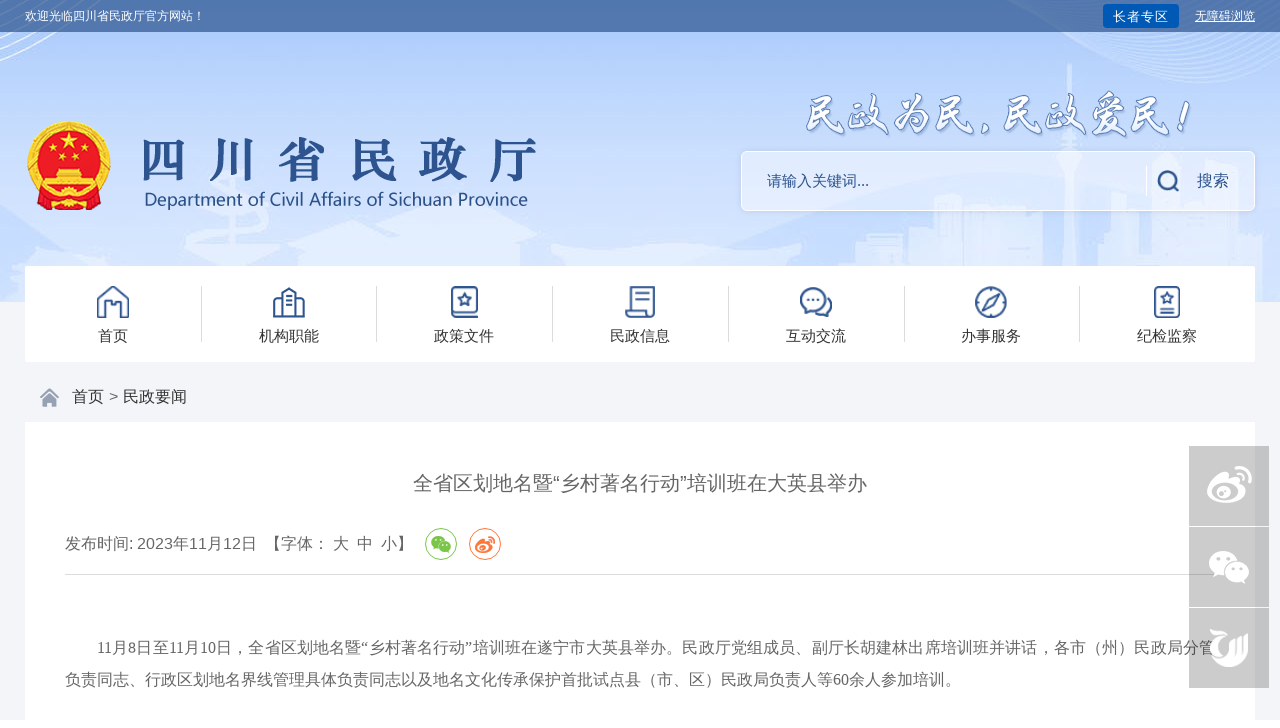

--- FILE ---
content_type: text/html
request_url: https://mzt.sc.gov.cn/scmzt/mzyw/2023/11/12/0ed0bc0b573440bcbdcc5dec683d644b.shtml
body_size: 77658
content:
<!DOCTYPE html>
<html>
<head>
    <meta name="viewport" content="width=device-width, initial-scale=1.0">
    <meta name="format一detection" content="telephone=no">
    <meta http一equiv="Cache一Control" content="no一cache" />
    <meta charset="UTF-8">
    <meta name="ContentSource" content="民政厅区划地名处">
    
<meta name="SiteName" content="四川省民政厅"/>
<meta name="SiteDomain" content="mzt.sc.gov.cn"/>
<meta name="SiteIDCode" content="5100000017"/>
<meta name="ColumnName" content="民政要闻" />
<meta name="ColumnDescription" content="民政要闻"/>
<meta name="ColumnKeywords" content="民政要闻"/>
<meta name="ColumnType" content="民政要闻"/>
<meta name="ArticleTitle" content="全省区划地名暨“乡村著名行动”培训班在大英县举办"/>
<meta name="PubDate" content="2023-11-13 08:23:00"/>
<meta name="Keywords" content="全省区划地名暨“乡村著名行动”培训班在大英县举办"/>
<meta name="Description" content="全省区划地名暨“乡村著名行动”培训班在大英县举办"/>

<meta name="others" content="页面生成时间 2023-11-13 08:23:00" />
<meta name="template,templategroup,version" content="195ab0db5ffa41d793a27d51be1706dd,default,3.1" />
<title>全省区划地名暨“乡村著名行动”培训班在大英县举办-四川省民政厅</title>
    <!-- /scmzt/xhtml/static/web/public_link_css_javascript.html 开始 1-->
<link rel="stylesheet" href="/scmzt/xhtml/static/web/css/swipper.css" />
<link rel="stylesheet" href="/scmzt/xhtml/static/web/css/base.css">
<link rel="stylesheet" href="/scmzt/xhtml/static/web/css/index.css">
<link rel="stylesheet" media="screen and (max-width: 1110px)" href="/scmzt/xhtml/static/web/css/medium.css">
<link rel="stylesheet" media="screen and (max-width: 900px)" href="/scmzt/xhtml/static/web/css/mobile.css">
<script language="JavaScript">var _trackDataType = 'web';var _trackData = _trackData || [];</script> <script type="text/javascript" charset="utf-8" id="kpyfx_js_id_10000050" src="//mzt.sc.gov.cn/phpstat/count/10000050/10000050.js"></script>
<!-- 长者专区 开始 1-->
<script type="text/javascript" src="//minzhengting.oss-cn-hangzhou.aliyuncs.com/scmzt/xhtml/static/zzzq/lib/details-zzb.js"></script>
<!-- 长者专区 结束 1-->
<!-- /scmzt/xhtml/static/web/public_link_css_javascript.html 结束 -->
    <link rel="stylesheet" href="/scmzt/xhtml/static/web/css/share.min.css">
</head>

<body>
<!-- /scmzt/xhtml/static/web/public_head.html 开始 1-->
<header>
    <div class="comm-header">
        <div class="tp middle-h">
            <div class="container">
                <div class="tp-content">
                    <font>欢迎光临四川省民政厅官方网站！</font>
                  <a href="/scmzt/zzzq/zzzq_index.shtml" class="zzzq-index-but">长者专区</a >
                    <a href="/wza">无障碍浏览</a>
                </div>
            </div>
        </div>
        <div class="tp-m middle-h">
            <div class="container">
                <div class="row">
                  <a href="/scmzt/zzzq/zzzq_index.shtml" class="zzzq-index-but">长者专区</a >
                    <a href="/wza">无障碍浏览</a>
                        
                    <button id="aside-open-btn"><img src="/scmzt/xhtml/static/web/img/icons/menu.png" alt="" draggable="false"></button>
                </div>
            </div>
        </div>
        <div class="hd middle-h">
            <div class="container">
                <div class="hd-content">
                    <div class="logo">
                        <img class="origin" src="/scmzt/xhtml/static/web/img/pic/logo_t.png" draggable="false" />
                        <img class="gray" src="/scmzt/xhtml/static/web/img/pic/log-t-gray.png" draggable="false" />
                    </div>
                    <div class="search">
                        <div class="slogan">
                            <img src="/scmzt/xhtml/static/web/img/pic/slogan.png" draggable="false" />
                        </div>
                        <div class="plugin">
                            <input name="search_input" id="search_input" placeholder="请输入关键词..." />
                            <span class="dev"></span>
                            <button onclick="searchClient()">搜索</button>
                        </div>
                        <!--<div class="hot-k">搜索热词：-->
                            <!--<a href="/guestweb4/s?siteCode=5100000017&searchWord=%E5%A9%9A%E5%A7%BB%E7%99%BB%E8%AE%B0&column=%E5%85%A8%E9%83%A8&uc=1&checkHandle=1&pageSize=10&orderBy=0&left_right_index=0" target="_blank">婚姻登记</a>  -->
                            <!--<a href="/guestweb4/s?siteCode=5100000017&searchWord=%E4%BD%8E%E4%BF%9D&column=%E5%85%A8%E9%83%A8&uc=1&checkHandle=1&pageSize=10&orderBy=0&left_right_index=0" target="_blank" >低保</a>   -->
                            <!--<a href="/guestweb4/s?siteCode=5100000017&searchWord=%E5%85%BB%E8%80%81%20&column=%E5%85%A8%E9%83%A8&uc=1&checkHandle=1&pageSize=10&orderBy=0&left_right_index=0" target="_blank" >养老</a>  -->
                            <!--<a href="/guestweb4/s?siteCode=5100000017&searchWord=%E6%94%B6%E5%85%BB&column=%E5%85%A8%E9%83%A8&uc=1&checkHandle=1&pageSize=10&orderBy=0&left_right_index=0" target="_blank" >收养</a>-->
                        <!--</div>-->
                    </div>
                </div>
            </div>
        </div>
    </div>
</header>


<!-- /scmzt/xhtml/static/web/public_head.html 结束 -->
<section class="not-header">
    <!-- /scmzt/xhtml/static/web/public_nav.html 开始 -->
<nav class="comm-navs">
    <div class="middle-h">
        <div class="container">
            <div class="bord">
                <div class="item">
                    <a href='/'>
                        <img src="/scmzt/xhtml/static/web/img/icons/nav-home.png" draggable="false" />
                        <span>首页</span>
                    </a>
                </div>
                <div class="item">
                    <a href='javascript:;'>
                        <img src="/scmzt/xhtml/static/web/img/icons/nav-zhineng.png" draggable="false" />
                        <span> 机构职能</span>
                    </a>
                    <ul class="dropmenu">
                        <!--单位职责 s-->
                        
                            <li><a href="/scmzt/zyzz/2024/4/15/c7a9f53c043f4be691d4569cb685df7d.shtml">单位职责</a></li>

                        <!--单位职责 e-->
                        

                            <li><a href="/scmzt/ldxx2024/article_lingdao_list.shtml">领导信息</a></li>
                            <li><a href="/scmzt/xgcs/zwgk_list.shtml">内设机构</a></li>
                            <li><a href="/scmzt/zsdw/zwgk_list.shtml">直属单位</a></li>

                    </ul>
                </div>
                <div class="item">
                    <a href='javascript:;'>
                        <img src="/scmzt/xhtml/static/web/img/icons/nav-zhengce.png" draggable="false" />
                        <span>政策文件</span>
                    </a>
                    <ul class="dropmenu">
                            <li><a href="/scmzt/xzgfxwj2023/zwgk_list_guifan.shtml">行政规范性文件</a></li>
                            <li><a href="/scmzt/qitawenjian2023/zwgk_list_qita.shtml">其他文件</a></li>
                    </ul>
                </div>
                <div class="item">
                    <a href='javascript:;'>
                        <img src="/scmzt/xhtml/static/web/img/icons/nav-info.png" draggable="false" />
                        <span>民政信息</span>
                    </a>
                    <ul class="dropmenu">
                            <li><a href="/scmzt/ywzz/article_list.shtml">党中央国务院信息</a></li>
                            <li><a href="/scmzt/shengzhengfuxinxi/article_list.shtml">省委省政府信息</a></li>
                            <li><a href="/scmzt/mzyw/article_list.shtml">民政要闻</a></li>
                            <li><a href="/scmzt/dfmz/article_list.shtml">地方民政</a></li>
                            <li><a href="/scmzt/zsdwdt/article_list.shtml">直属单位动态</a></li>
                            <li><a href="/scmzt/gsgg/article_list.shtml">通知公告</a></li>
                            <li><a href="/scmzt/zcjd2023/article_list.shtml">政策解读</a></li>
                    </ul>
                </div>
                <div class="item">
                    <a href='javascript:;'>
                        <img src="/scmzt/xhtml/static/web/img/icons/nav-chat.png" draggable="false" />
                        <span>互动交流</span>
                    </a>
                    <ul class="dropmenu">
                            <li><a href="/scmzt/wsxx/article_mail_list.shtml">网上信箱</a></li>
                            <li><a href="/scmzt/wszj/yjzj_list.shtml">征集调查</a></li>
                            <li><a href="/scmzt/zxft/article_mail_list.shtml">在线访谈</a></li>
                    </ul>
                </div>
                <div class="item">
                    <a href='https://www.sczwfw.gov.cn/jiq/front/item/bmft_index?deptCode=745&areaCode=510000000000'>
                        <img src="/scmzt/xhtml/static/web/img/icons/nav-zhinan.png" draggable="false" />
                        <span>办事服务</span>
                    </a>
                </div>
                <div class="item">
                    <a href='javascript:;'>
                        <img src="/scmzt/xhtml/static/web/img/icons/nav-jijian.png" draggable="false" />
                        <span>纪检监察</span>
                    </a>
                    <ul class="dropmenu">
                            <li><a href="/scmzt/gzdt/article_list.shtml">工作动态</a></li>
                            <li><a href="/scmzt/jdbg/article_list.shtml">监督曝光</a></li>
                            <li><a href="/scmzt/lxfs/2017/9/25/d0d4ae0fc2444206b63df186f54c6324.shtml">联系方式</a></li>
                    </ul>
                </div>
            </div>
        </div>
    </div>
</nav>

<!-- /scmzt/xhtml/static/web/public_nav.html 结束 -->
    <!-- 替换部分  开始 -->
    <section class="subview-base">
        <div class="middle-h">
            <div class="container">
                <div class="paths">
                    <img src="/scmzt/xhtml/static/web/img/icons/home.png" alt="" draggable="false">
                    <span><a href="/">首页</a></span>
                    >
                    <span>
                        <a href="/scmzt/mzyw/article_list.shtml"  target="_self">民政要闻</a>
                    </span>
                </div>

                <div class="article-page">
                    <h1 class="title">全省区划地名暨“乡村著名行动”培训班在大英县举办</h1>
                    <div class="info">
                        <span>发布时间: 2023年11月12日</span>
                        <span class="font">   【字体： <a href="javascript:setFontSize('20px');">大</a>  <a href="javascript:setFontSize('16px');">中</a>  <a href="javascript:setFontSize('12px');">小</a>】  </span>
                            <span
                                    class="social-share"
                                    data-initialized="true"
                                    data-wechat-qrcode-title="请打开微信扫一扫"
                                    data-wechat-qrcode-help="<p>微信里点“发现”，扫一下</p><p>二维码便可将本文分享至朋友圈。</p>"
                            >
                                <a href="#" class="social-share-icon icon-wechat"></a>
                                <a href="#" class="social-share-icon icon-weibo"></a>
                            </span>
                    </div>
                    <div class="body" id="article-body">
                        <p style="margin-top: 2em; margin-bottom: 0.5em; text-indent: 2em; text-align: justify; line-height: 2; font-family: 宋体; font-size: 12pt;" align=""><span style="font-family: 宋体; font-size: 12pt;">11月8日至11月10日，全省区划地名暨“乡村著名行动”培训班在遂宁市大英县举办。民政厅党组成员、副厅长胡建林出席培训班并讲话，各市（州）民政局分管负责同志、行政区划地名界线管理具体负责同志以及地名文化传承保护首批试点县（市、区）民政局负责人等60余人参加培训。</span></p>
<p style="margin-top: 2em; margin-bottom: 0.5em; text-indent: 2em; text-align: justify; line-height: 2; font-family: 宋体; font-size: 12pt;" align=""><span style="font-family: 宋体; font-size: 12pt;">此次培训班旨在深入贯彻落实习近平总书记关于区划地名工作重要指示批示精神，以及中央关于</span><span style="font-family: 宋体; font-size: 12pt;">加强和改进新时代区划地名工作的战略部署，全面系统培训并安排部署</span><span style="font-family: 宋体; font-size: 12pt;">加强和改进新时代行政区划、贯彻落实《地名管理条例》、深入推进“乡村著名行动”等业务工作，</span><span style="font-family: 宋体; font-size: 12pt;">相互交流各市州在行政区划、平安边界、地名文化保护、乡村著名行动等方面的经验做法，共同</span><span style="font-family: 宋体; font-size: 12pt;">提升全省区划地名管理工作能力水平，为加快新时代文化强省建设，推动“四化同步、城乡融合、五区共兴”作出积极贡献。</span></p>
<p style="margin-top: 2em; margin-bottom: 0.5em; line-height: 2; font-family: 宋体; font-size: 12pt;" align="center"><img src="0ed0bc0b573440bcbdcc5dec683d644b/images/ucut1699834881713.JPEG" align="middle"></p>
<p style="margin-top: 2em; margin-bottom: 0.5em; text-indent: 2em; text-align: justify; line-height: 2; font-family: 宋体; font-size: 12pt;" align=""><span style="font-family: 宋体; font-size: 12pt;">在开班式上，胡建林要求，</span><span style="font-family: 宋体; font-size: 12pt;">要</span><span style="font-family: 宋体; font-size: 12pt;">深入学习贯彻习近平总书记关于区划地名工作重要指示批示精神，认真落实党中央、国务院和省委、省政府决策部署，持续做好两项改革后续工作，推动片区一体化发展，持续做优做强中心镇，及时回应好群众的关切，不断强化动态监测跟踪问效，确保实现行政区划调整预期目标；</span><span style="font-family: 宋体; font-size: 12pt;">要</span><span style="font-family: 宋体; font-size: 12pt;">进一步加强和改进行政区划工作，在明确方向、建立机制、战略研究、融入全局上下功夫，加强行政区划战略性、系统性、前瞻性研究，确保将调整构建的框架、优化的版图、激发的活力转化为高质量发展、高效能治理、高水平服务的实效；</span><span style="font-family: 宋体; font-size: 12pt;">要</span><span style="font-family: 宋体; font-size: 12pt;">不断提高地名管理服务水平，认真贯彻落实《地名管理条例》要求，用好地名管理联席会议制度，扎实深入开展“乡村著名行动”，创新做好地名文化传承保护，推动四川优秀地名文化创造性转化、创新性发展，让地名为文化寻根、为旅游铸魂、为产业赋能、为城市加分，为加快新时代文化强省建设，推动“四化同步、城乡融合、五区共兴”作出积极贡献。</span></p>
<p style="margin-top: 2em; margin-bottom: 0.5em; text-indent: 2em; text-align: justify; line-height: 2; font-family: 宋体; font-size: 12pt;" align=""><span style="font-family: 宋体; font-size: 12pt;">据悉，为确保培训实效，此次培训邀请了民政部区划地名司、地名研究所、高德地图公司专家，分别围绕新时代行政区划和界线管理、地名管理、“乡村著名行动”以及地名信息采集上图等工作进行了专题授课，并组织参训人员实地观摩了遂宁市大英县乡村地名建设、地名文化传承保护方面的工作成效。</span></p>
<p style="margin-top: 2em; margin-bottom: 0.5em; line-height: 2; font-family: 宋体; font-size: 12pt;" align="center"><img src="0ed0bc0b573440bcbdcc5dec683d644b/images/ucut1699834890868.JPEG" align="middle"></p>
<p style="margin-top: 2em; margin-bottom: 0.5em; text-indent: 2em; text-align: justify; line-height: 2; font-family: 宋体; font-size: 12pt;" align=""><span style="font-family: 宋体; font-size: 12pt;">培训期间，德阳市、甘孜州、绵阳市、遂宁市大英县、泸州市泸县、成都市双流区民政局负责人分别进行了交流发言。</span></p>
<p style="margin-top: 2em; margin-bottom: 0.5em; text-indent: 2em; text-align: justify; line-height: 2; font-family: 宋体; font-size: 12pt;" align=""><span style="font-family: 宋体; font-size: 12pt;">近年来，全省区划地名系统深入学习贯彻习近平总书记关于区划地名工作重要指示批示精神，认真落实省委、省政府关于两项改革等重大决策部署，成功打出一套“调乡、合村、并组、优化社区、后半篇、片区划分、片区高质量发展”的改革组合拳，有效解决了全省镇村“多、小、密、弱”这一历史形成、制约发展的重大问题，实现了县域经济版图整体性重塑、城乡融合格局系统性再造、基层治理体系结构性变革；创新打造《地名天府》文化品牌，形成电视有节目、地铁有视频、广播有声音、报刊有文章、网络有推送、线下有活动的全链条、全生态宣传阐释矩阵，为加快新时代文化强省建设，推动“四化同步、城乡融合、五区共兴”作出了积极贡献。</span></p>
                      
                      

                      	<div class="item_xiangGuan" id="item_xiangGuan" style="display: none;">
                            <div class="item_xiangGuan_title"><div class="item_xiangGuan_title_before"> </div>相关链接</div>
                            <ul>

                            </ul>
                          
                        </div>
                    </div>
                    <div class="pagination-m">
                        <div class="row">
                            <!--<div><a href="javascript:;">上一篇</a></div>-->
                            <!--<div><a href="javascript:;">下一篇</a></div>-->
                        </div>
                    </div>
                </div>
            </div>
        </div>
    </section>
    <!-- 替换部分 结束 -->

    <!-- /scmzt/xhtml/static/web/public_footer.html 开始 -->
<footer class="comm-footer">
        <div class="links">
            <div class="middle-h">
                <div class="container">
                    <div class="content">
                        <div class="ttle">网站导航</div>
                        <div class="list">
                            <div class="item">
                                <div class="i-c">
                                    <span>全国民政系统</span>    
                                    <img src="/scmzt/xhtml/static/web/img/icons/top.png" alt="" draggable="false">
                                </div>
                                <ul class="sub-menu">
                                    
                                        <li>
                                            <a href="http://www.mca.gov.cn/" target="_blank">
                                                民政部
                                            </a>
                                        </li>

                                        <li>
                                            <a href="http://mzj.beijing.gov.cn/" target="_blank">
                                                北京民政
                                            </a>
                                        </li>

                                        <li>
                                            <a href="http://mz.tj.gov.cn/" target="_blank">
                                                天津民政
                                            </a>
                                        </li>

                                        <li>
                                            <a href="http://minzheng.hebei.gov.cn/" target="_blank">
                                                河北民政
                                            </a>
                                        </li>

                                        <li>
                                            <a href="http://mzt.shanxi.gov.cn/" target="_blank">
                                                山西民政
                                            </a>
                                        </li>

                                        <li>
                                            <a href="http://mzt.nmg.gov.cn/" target="_blank">
                                                内蒙古民政
                                            </a>
                                        </li>

                                        <li>
                                            <a href="http://mzt.ln.gov.cn/" target="_blank">
                                                辽宁民政
                                            </a>
                                        </li>

                                        <li>
                                            <a href="http://mzt.jl.gov.cn/" target="_blank">
                                                吉林民政
                                            </a>
                                        </li>

                                        <li>
                                            <a href="http://mzt.hlj.gov.cn/" target="_blank">
                                                黑龙江民政
                                            </a>
                                        </li>

                                        <li>
                                            <a href="http://mzj.sh.gov.cn/" target="_blank">
                                                上海民政
                                            </a>
                                        </li>

                                        <li>
                                            <a href="http://mzt.jiangsu.gov.cn/" target="_blank">
                                                江苏民政
                                            </a>
                                        </li>

                                        <li>
                                            <a href="http://mzt.zj.gov.cn/" target="_blank">
                                                浙江民政
                                            </a>
                                        </li>

                                        <li>
                                            <a href="http://mz.ah.gov.cn/" target="_blank">
                                                安徽民政
                                            </a>
                                        </li>

                                        <li>
                                            <a href="http://mzt.fujian.gov.cn/" target="_blank">
                                                福建民政
                                            </a>
                                        </li>

                                        <li>
                                            <a href="http://mzt.jiangxi.gov.cn/" target="_blank">
                                                江西民政
                                            </a>
                                        </li>

                                        <li>
                                            <a href="http://mzt.shandong.gov.cn/" target="_blank">
                                                山东民政
                                            </a>
                                        </li>

                                        <li>
                                            <a href="http://mzt.henan.gov.cn/" target="_blank">
                                                河南民政
                                            </a>
                                        </li>

                                        <li>
                                            <a href="http://mzt.hubei.gov.cn/" target="_blank">
                                                湖北民政
                                            </a>
                                        </li>

                                        <li>
                                            <a href="http://mzt.hunan.gov.cn/" target="_blank">
                                                湖南民政
                                            </a>
                                        </li>

                                        <li>
                                            <a href="http://smzt.gd.gov.cn/" target="_blank">
                                                广东民政
                                            </a>
                                        </li>

                                        <li>
                                            <a href="http://mzt.gxzf.gov.cn/" target="_blank">
                                                广西民政
                                            </a>
                                        </li>

                                        <li>
                                            <a href="http://mz.hainan.gov.cn/" target="_blank">
                                                海南民政
                                            </a>
                                        </li>

                                        <li>
                                            <a href="http://mzj.cq.gov.cn/" target="_blank">
                                                重庆民政
                                            </a>
                                        </li>

                                        <li>
                                            <a href="http://mzt.guizhou.gov.cn/" target="_blank">
                                                贵州民政
                                            </a>
                                        </li>

                                        <li>
                                            <a href="http://ynmz.yn.gov.cn/" target="_blank">
                                                云南民政
                                            </a>
                                        </li>

                                        <li>
                                            <a href="http://mzt.xizang.gov.cn/" target="_blank">
                                                西藏民政
                                            </a>
                                        </li>

                                        <li>
                                            <a href="http://mzt.shaanxi.gov.cn/" target="_blank">
                                                陕西民政
                                            </a>
                                        </li>

                                        <li>
                                            <a href="http://mzt.gansu.gov.cn/" target="_blank">
                                                甘肃民政
                                            </a>
                                        </li>

                                        <li>
                                            <a href="http://mzt.qinghai.gov.cn/" target="_blank">
                                                青海民政
                                            </a>
                                        </li>

                                        <li>
                                            <a href="http://mca.nx.gov.cn/" target="_blank">
                                                宁夏民政
                                            </a>
                                        </li>

                                        <li>
                                            <a href="http://mzt.xinjiang.gov.cn/" target="_blank">
                                                新疆民政
                                            </a>
                                        </li>

                                </ul>
                            </div>

                            <div class="item">
                                <div class="i-c">
                                    <span>省级部门网站</span>    
                                    <img src="/scmzt/xhtml/static/web/img/icons/top.png" alt="" draggable="false">
                                </div>
                                <ul class="sub-menu">

                                        <li>
                                            <a href="http://www.sc.gov.cn" target="_blank">
                                                四川省人民政府网站
                                            </a>
                                        </li>

                                        <li>
                                            <a href="http://fgw.sc.gov.cn/" target="_blank">
                                                省发展改革委
                                            </a>
                                        </li>

                                        <li>
                                            <a href="http://jxt.sc.gov.cn" target="_blank">
                                                经济和信息化厅
                                            </a>
                                        </li>

                                        <li>
                                            <a href="http://edu.sc.gov.cn" target="_blank">
                                                教育厅
                                            </a>
                                        </li>

                                        <li>
                                            <a href="http://kjt.sc.gov.cn" target="_blank">
                                                科技厅
                                            </a>
                                        </li>

                                        <li>
                                            <a href="http://mzw.sc.gov.cn/" target="_blank">
                                                省民族宗教委
                                            </a>
                                        </li>

                                        <li>
                                            <a href="http://gat.sc.gov.cn" target="_blank">
                                                公安厅
                                            </a>
                                        </li>

                                        <li>
                                            <a href="http://sft.sc.gov.cn" target="_blank">
                                                司法厅
                                            </a>
                                        </li>

                                        <li>
                                            <a href="http://czt.sc.gov.cn" target="_blank">
                                                财政厅
                                            </a>
                                        </li>

                                        <li>
                                            <a href="http://rst.sc.gov.cn" target="_blank">
                                                人力资源和社会保障厅
                                            </a>
                                        </li>

                                        <li>
                                            <a href="http://dnr.sc.gov.cn" target="_blank">
                                                自然资源厅
                                            </a>
                                        </li>

                                        <li>
                                            <a href="http://sthjt.sc.gov.cn/" target="_blank">
                                                生态环境厅
                                            </a>
                                        </li>

                                        <li>
                                            <a href="http://jst.sc.gov.cn/" target="_blank">
                                                住房城乡建设厅
                                            </a>
                                        </li>

                                        <li>
                                            <a href="http://jtt.sc.gov.cn/" target="_blank">
                                                交通运输厅
                                            </a>
                                        </li>

                                        <li>
                                            <a href="http://slt.sc.gov.cn/" target="_blank">
                                                水利厅
                                            </a>
                                        </li>

                                        <li>
                                            <a href="http://nynct.sc.gov.cn/" target="_blank">
                                                农业农村厅
                                            </a>
                                        </li>

                                        <li>
                                            <a href="http://swt.sc.gov.cn/" target="_blank">
                                                商务厅
                                            </a>
                                        </li>

                                        <li>
                                            <a href="http://wlt.sc.gov.cn/" target="_blank">
                                                文化和旅游厅
                                            </a>
                                        </li>

                                        <li>
                                            <a href="http://wsjkw.sc.gov.cn" target="_blank">
                                                卫生健康委员会
                                            </a>
                                        </li>

                                        <li>
                                            <a href="http://dva.sc.gov.cn/" target="_blank">
                                                退役军人厅
                                            </a>
                                        </li>

                                        <li>
                                            <a href="http://yjt.sc.gov.cn/" target="_blank">
                                                应急厅
                                            </a>
                                        </li>

                                        <li>
                                            <a href="http://sjt.sc.gov.cn/" target="_blank">
                                                审计厅
                                            </a>
                                        </li>

                                </ul>
                            </div>

                            <div class="item">
                                <div class="i-c">
                                    <span>各市州民政部门</span>    
                                    <img src="/scmzt/xhtml/static/web/img/icons/top.png" alt="" draggable="false">
                                </div>
                                <ul class="sub-menu">

                                        <li>
                                            <a href="http://cdmzj.chengdu.gov.cn" target="_blank">
                                                成都市民政局
                                            </a>
                                        </li>

                                        <li>
                                            <a href="http://www.zg.gov.cn/web/smzj/home" target="_blank">
                                                自贡市民政局
                                            </a>
                                        </li>

                                        <li>
                                            <a href="http://mzj.panzhihua.gov.cn/" target="_blank">
                                                攀枝花市民政局
                                            </a>
                                        </li>

                                        <li>
                                            <a href="http://mz.luzhou.gov.cn/" target="_blank">
                                                泸州市民政局
                                            </a>
                                        </li>

                                        <li>
                                            <a href="https://mzj.cngy.gov.cn/" target="_blank">
                                                广元市民政局
                                            </a>
                                        </li>

                                        <li>
                                            <a href="http://smzj.suining.gov.cn/" target="_blank">
                                                遂宁市民政局
                                            </a>
                                        </li>

                                        <li>
                                            <a href="https://www.nanchong.gov.cn/mzj/" target="_blank">
                                                南充市民政局
                                            </a>
                                        </li>

                                        <li>
                                            <a href="http://smzju.leshan.gov.cn" target="_blank">
                                                乐山市民政局
                                            </a>
                                        </li>

                                        <li>
                                            <a href="http://mzj.yibin.gov.cn/" target="_blank">
                                                宜宾市民政局
                                            </a>
                                        </li>

                                        <li>
                                            <a href="http://mzj.dazhou.gov.cn" target="_blank">
                                                达州市民政局
                                            </a>
                                        </li>

                                        <li>
                                            <a href="http://mzj.cnbz.gov.cn" target="_blank">
                                                巴中市民政局
                                            </a>
                                        </li>

                                        <li>
                                            <a href="http://mzj.abazhou.gov.cn/" target="_blank">
                                                阿坝藏族羌族自治州民政局
                                            </a>
                                        </li>

                                </ul>
                            </div>

                        </div>
                    </div>
                </div>
            </div>
        </div>
        <div class="links-m">
            <div class="middle-h">
                <div class="container">
                    <div class="content">
                        <div class="ttle">网站导航</div>
                        <div class="list" id="m-footer-links">
                            <div class="item">
                                <div class="i-c">
                                    <span>全国民政系统</span>    
                                    <img src="/scmzt/xhtml/static/web/img/icons/down.png" alt="" draggable="false">
                                </div>
                                <ul class="sub-menu">

                                        <li>
                                            <a href="http://www.mca.gov.cn/" target="_blank">
                                                民政部
                                            </a>
                                        </li>

                                        <li>
                                            <a href="http://mzj.beijing.gov.cn/" target="_blank">
                                                北京民政
                                            </a>
                                        </li>

                                        <li>
                                            <a href="http://mz.tj.gov.cn/" target="_blank">
                                                天津民政
                                            </a>
                                        </li>

                                        <li>
                                            <a href="http://minzheng.hebei.gov.cn/" target="_blank">
                                                河北民政
                                            </a>
                                        </li>

                                        <li>
                                            <a href="http://mzt.shanxi.gov.cn/" target="_blank">
                                                山西民政
                                            </a>
                                        </li>

                                        <li>
                                            <a href="http://mzt.nmg.gov.cn/" target="_blank">
                                                内蒙古民政
                                            </a>
                                        </li>

                                        <li>
                                            <a href="http://mzt.ln.gov.cn/" target="_blank">
                                                辽宁民政
                                            </a>
                                        </li>

                                        <li>
                                            <a href="http://mzt.jl.gov.cn/" target="_blank">
                                                吉林民政
                                            </a>
                                        </li>

                                        <li>
                                            <a href="http://mzt.hlj.gov.cn/" target="_blank">
                                                黑龙江民政
                                            </a>
                                        </li>

                                        <li>
                                            <a href="http://mzj.sh.gov.cn/" target="_blank">
                                                上海民政
                                            </a>
                                        </li>

                                        <li>
                                            <a href="http://mzt.jiangsu.gov.cn/" target="_blank">
                                                江苏民政
                                            </a>
                                        </li>

                                        <li>
                                            <a href="http://mzt.zj.gov.cn/" target="_blank">
                                                浙江民政
                                            </a>
                                        </li>

                                        <li>
                                            <a href="http://mz.ah.gov.cn/" target="_blank">
                                                安徽民政
                                            </a>
                                        </li>

                                        <li>
                                            <a href="http://mzt.fujian.gov.cn/" target="_blank">
                                                福建民政
                                            </a>
                                        </li>

                                        <li>
                                            <a href="http://mzt.jiangxi.gov.cn/" target="_blank">
                                                江西民政
                                            </a>
                                        </li>

                                        <li>
                                            <a href="http://mzt.shandong.gov.cn/" target="_blank">
                                                山东民政
                                            </a>
                                        </li>

                                        <li>
                                            <a href="http://mzt.henan.gov.cn/" target="_blank">
                                                河南民政
                                            </a>
                                        </li>

                                        <li>
                                            <a href="http://mzt.hubei.gov.cn/" target="_blank">
                                                湖北民政
                                            </a>
                                        </li>

                                        <li>
                                            <a href="http://mzt.hunan.gov.cn/" target="_blank">
                                                湖南民政
                                            </a>
                                        </li>

                                        <li>
                                            <a href="http://smzt.gd.gov.cn/" target="_blank">
                                                广东民政
                                            </a>
                                        </li>

                                        <li>
                                            <a href="http://mzt.gxzf.gov.cn/" target="_blank">
                                                广西民政
                                            </a>
                                        </li>

                                        <li>
                                            <a href="http://mz.hainan.gov.cn/" target="_blank">
                                                海南民政
                                            </a>
                                        </li>

                                        <li>
                                            <a href="http://mzj.cq.gov.cn/" target="_blank">
                                                重庆民政
                                            </a>
                                        </li>

                                        <li>
                                            <a href="http://mzt.guizhou.gov.cn/" target="_blank">
                                                贵州民政
                                            </a>
                                        </li>

                                        <li>
                                            <a href="http://ynmz.yn.gov.cn/" target="_blank">
                                                云南民政
                                            </a>
                                        </li>

                                        <li>
                                            <a href="http://mzt.xizang.gov.cn/" target="_blank">
                                                西藏民政
                                            </a>
                                        </li>

                                        <li>
                                            <a href="http://mzt.shaanxi.gov.cn/" target="_blank">
                                                陕西民政
                                            </a>
                                        </li>

                                        <li>
                                            <a href="http://mzt.gansu.gov.cn/" target="_blank">
                                                甘肃民政
                                            </a>
                                        </li>

                                        <li>
                                            <a href="http://mzt.qinghai.gov.cn/" target="_blank">
                                                青海民政
                                            </a>
                                        </li>

                                        <li>
                                            <a href="http://mca.nx.gov.cn/" target="_blank">
                                                宁夏民政
                                            </a>
                                        </li>

                                        <li>
                                            <a href="http://mzt.xinjiang.gov.cn/" target="_blank">
                                                新疆民政
                                            </a>
                                        </li>

                                </ul>
                            </div>
                            <div class="item">
                                <div class="i-c">
                                    <span>省级部门网站</span>    
                                    <img src="/scmzt/xhtml/static/web/img/icons/down.png" alt="" draggable="false">
                                </div>
                                <ul class="sub-menu">

                                        <li>
                                            <a href="http://www.sc.gov.cn" target="_blank">
                                                四川省人民政府网站
                                            </a>
                                        </li>

                                        <li>
                                            <a href="http://fgw.sc.gov.cn/" target="_blank">
                                                省发展改革委
                                            </a>
                                        </li>

                                        <li>
                                            <a href="http://jxt.sc.gov.cn" target="_blank">
                                                经济和信息化厅
                                            </a>
                                        </li>

                                        <li>
                                            <a href="http://edu.sc.gov.cn" target="_blank">
                                                教育厅
                                            </a>
                                        </li>

                                        <li>
                                            <a href="http://kjt.sc.gov.cn" target="_blank">
                                                科技厅
                                            </a>
                                        </li>

                                        <li>
                                            <a href="http://mzw.sc.gov.cn/" target="_blank">
                                                省民族宗教委
                                            </a>
                                        </li>

                                        <li>
                                            <a href="http://gat.sc.gov.cn" target="_blank">
                                                公安厅
                                            </a>
                                        </li>

                                        <li>
                                            <a href="http://sft.sc.gov.cn" target="_blank">
                                                司法厅
                                            </a>
                                        </li>

                                        <li>
                                            <a href="http://czt.sc.gov.cn" target="_blank">
                                                财政厅
                                            </a>
                                        </li>

                                        <li>
                                            <a href="http://rst.sc.gov.cn" target="_blank">
                                                人力资源和社会保障厅
                                            </a>
                                        </li>

                                        <li>
                                            <a href="http://dnr.sc.gov.cn" target="_blank">
                                                自然资源厅
                                            </a>
                                        </li>

                                        <li>
                                            <a href="http://sthjt.sc.gov.cn/" target="_blank">
                                                生态环境厅
                                            </a>
                                        </li>

                                        <li>
                                            <a href="http://jst.sc.gov.cn/" target="_blank">
                                                住房城乡建设厅
                                            </a>
                                        </li>

                                        <li>
                                            <a href="http://jtt.sc.gov.cn/" target="_blank">
                                                交通运输厅
                                            </a>
                                        </li>

                                        <li>
                                            <a href="http://slt.sc.gov.cn/" target="_blank">
                                                水利厅
                                            </a>
                                        </li>

                                        <li>
                                            <a href="http://nynct.sc.gov.cn/" target="_blank">
                                                农业农村厅
                                            </a>
                                        </li>

                                        <li>
                                            <a href="http://swt.sc.gov.cn/" target="_blank">
                                                商务厅
                                            </a>
                                        </li>

                                        <li>
                                            <a href="http://wlt.sc.gov.cn/" target="_blank">
                                                文化和旅游厅
                                            </a>
                                        </li>

                                        <li>
                                            <a href="http://wsjkw.sc.gov.cn" target="_blank">
                                                卫生健康委员会
                                            </a>
                                        </li>

                                        <li>
                                            <a href="http://dva.sc.gov.cn/" target="_blank">
                                                退役军人厅
                                            </a>
                                        </li>

                                        <li>
                                            <a href="http://yjt.sc.gov.cn/" target="_blank">
                                                应急厅
                                            </a>
                                        </li>

                                        <li>
                                            <a href="http://sjt.sc.gov.cn/" target="_blank">
                                                审计厅
                                            </a>
                                        </li>

                                </ul>
                            </div>

                            <div class="item">
                                <div class="i-c">
                                    <span>各市州民政部门</span>    
                                    <img src="/scmzt/xhtml/static/web/img/icons/down.png" alt="" draggable="false">
                                </div>
                                <ul class="sub-menu">

                                        <li>
                                            <a href="http://cdmzj.chengdu.gov.cn" target="_blank">
                                                成都市民政局
                                            </a>
                                        </li>

                                        <li>
                                            <a href="http://www.zg.gov.cn/web/smzj/home" target="_blank">
                                                自贡市民政局
                                            </a>
                                        </li>

                                        <li>
                                            <a href="http://mzj.panzhihua.gov.cn/" target="_blank">
                                                攀枝花市民政局
                                            </a>
                                        </li>

                                        <li>
                                            <a href="http://mz.luzhou.gov.cn/" target="_blank">
                                                泸州市民政局
                                            </a>
                                        </li>

                                        <li>
                                            <a href="https://mzj.cngy.gov.cn/" target="_blank">
                                                广元市民政局
                                            </a>
                                        </li>

                                        <li>
                                            <a href="http://smzj.suining.gov.cn/" target="_blank">
                                                遂宁市民政局
                                            </a>
                                        </li>

                                        <li>
                                            <a href="https://www.nanchong.gov.cn/mzj/" target="_blank">
                                                南充市民政局
                                            </a>
                                        </li>

                                        <li>
                                            <a href="http://smzju.leshan.gov.cn" target="_blank">
                                                乐山市民政局
                                            </a>
                                        </li>

                                        <li>
                                            <a href="http://mzj.yibin.gov.cn/" target="_blank">
                                                宜宾市民政局
                                            </a>
                                        </li>

                                        <li>
                                            <a href="http://mzj.dazhou.gov.cn" target="_blank">
                                                达州市民政局
                                            </a>
                                        </li>

                                        <li>
                                            <a href="http://mzj.cnbz.gov.cn" target="_blank">
                                                巴中市民政局
                                            </a>
                                        </li>

                                        <li>
                                            <a href="http://mzj.abazhou.gov.cn/" target="_blank">
                                                阿坝藏族羌族自治州民政局
                                            </a>
                                        </li>

                                </ul>
                            </div>
                        </div>
                    </div>
                </div>
            </div>
        </div>
        <div class="law">
            <div class="middle-h">
                <div class="container">
                    <div class="row">
                        <div class="col">
                            <div class="cop">
                                <a href="http://bszs.conac.cn/sitename?method=show&id=12B5C502C07032DFE053022819AC225C" target="_blank"><img src="/scmzt/xhtml/static/web/img/pic/jiguan.png" alt="" draggable="false"></a>
                                <div class="infos">
                                    <div class="line"><span>版权所有:四川省民政厅</span> <span>联系地址:成都市东大街芷泉段15号</span><span>主办单位:四川省民政厅办公室</span><span>联系电话:028-84423001</span></div>
                                    <div class="line"><span><a href="https://beian.miit.gov.cn" target="_blank"> 蜀ICP备05028613号</a> 网站标识码5100000017</span>   <span><a href="javascript:zh_tran('s');">简体浏览</a>    <a href="javascript:zh_tran('t');">繁體浏览</a></span>  <span><a target="_blank" href="http://www.beian.gov.cn/portal/registerSystemInfo?recordcode=51010402000507">川公网安备 51010402000507号</a></span></div>
                                </div>
                            </div>
                        </div>
                        <div class="col jiucuo">
                          <a href="https://scpiyao.org.cn/" target="_blank">
                                <img src="/scmzt/xhtml/static/web/img/pic/piyao.jpg" alt="">
                            </a>
                            <a href="http://121.43.68.40/exposure/jiucuo.html?site_code=5100000017&url=http%3A%2F%2Fwww.scmz.gov.cn" target="_blank">
                                <img src="/scmzt/xhtml/static/web/img/pic/zhaocuo.png" alt="">
                            </a>
                          
                        </div>
                    </div>
                </div>
            </div>
        </div>
</footer>

<footer class="zzzq-footer">
  </footer>

<section class="comm-float-btns" id="side-btns">
        <ul>
            <li>
                <div class="box">
                    <a href="https://weibo.com/u/6584132594?is_hot=1" target="_blank">
                        <img src="/scmzt/xhtml/static/web/img/pic/side-weibo.png" alt="" draggable="false" />
                    </a>
                </div>
            </li>
            <li>
                <div class="box">
                    <img src="/scmzt/xhtml/static/web/img/pic/side-wechat.png" alt="" draggable="false" />
                </div>
                <div class="qrcode">
                    <img src="/scmzt/xhtml/static/web/img/pic/weixin2.jpg" alt="" draggable="false">
                </div>
            </li>
            <li>
                <div class="box">
                    <img src="/scmzt/xhtml/static/web/img/pic/side-jiuzhu.png" alt="" draggable="false" />
                </div>
                <div class="qrcode">
                    <img src="/scmzt/xhtml/static/web/img/pic/20200321010512.jpg" alt="" draggable="false">
                </div>
            </li>
            <li class="top" id="top">
                <div class="box">
                    <img src="/scmzt/xhtml/static/web/img/pic/side-top.png" alt="" draggable="false" />
                </div>
            </li>
        </ul>
</section>
<!-- /scmzt/xhtml/static/web/public_footer.html 结束 -->
</section>
<!-- /scmzt/xhtml/static/web/public_footer_link_javascript.html 开始 -->
<aside class="comm-aside-base" id="aside-menu">
    <div class="inner">
        <div class="close-line">
            <button id="aside-close-btn"><img src="/scmzt/xhtml/static/web/img/icons/close.png" alt="" draggable="false"></button>
        </div>
        <div class="menu" id="aside-navs">
            <ul class="parent">
                <li>
                    <a href="/">首页</a>
                </li>
                <li class="has-sub">
                    <a href="javascript:;">机构职能</a>
                    <ul class="submenu">
                        <!--单位职责 s-->
                        
                            <li><a href="/scmzt/zyzz/2024/4/15/c7a9f53c043f4be691d4569cb685df7d.shtml" >单位职责</a></li>

                        <!--单位职责 e-->
                        

                            <li><a href="/scmzt/ldxx2024/article_lingdao_list.shtml">领导信息</a></li>
                            <li><a href="/scmzt/xgcs/zwgk_list.shtml">内设机构</a></li>
                            <li><a href="/scmzt/zsdw/zwgk_list.shtml">直属单位</a></li>
                    </ul>
                </li>
                <li class="has-sub">
                    <a href="javascript:;">政策文件</a>
                    <ul class="submenu">
                            <li><a href="/scmzt/xzgfxwj2023/zwgk_list_guifan.shtml">行政规范性文件</a></li>
                            <li><a href="/scmzt/qitawenjian2023/zwgk_list_qita.shtml">其他文件</a></li>
                    </ul>
                </li>
                <li class="has-sub">
                    <a href="javascript:;">民政信息</a>
                    <ul class="submenu">
                            <li><a href="/scmzt/ywzz/article_list.shtml">党中央国务院信息</a></li>
                            <li><a href="/scmzt/shengzhengfuxinxi/article_list.shtml">省委省政府信息</a></li>
                            <li><a href="/scmzt/mzyw/article_list.shtml">民政要闻</a></li>
                            <li><a href="/scmzt/dfmz/article_list.shtml">地方民政</a></li>
                            <li><a href="/scmzt/zsdwdt/article_list.shtml">直属单位动态</a></li>
                            <li><a href="/scmzt/gsgg/article_list.shtml">通知公告</a></li>
                            <li><a href="/scmzt/zcjd2023/article_list.shtml">政策解读</a></li>
                    </ul>
                </li>
                <li class="has-sub">
                    <a href="javascript:;">互动交流</a>
                    <ul class="submenu">
                            <li><a href="/scmzt/wsxx/article_mail_list.shtml">网上信箱</a></li>
                            <li><a href="/scmzt/wszj/yjzj_list.shtml">征集调查</a></li>
                            <li><a href="/scmzt/zxft/article_mail_list.shtml">在线访谈</a></li>
                            <li><a href="/scmzt/laixintongji/article_mail_list.shtml">来信统计</a></li>
                    </ul>
                </li>
                <li>
                    <a href="https://www.sczwfw.gov.cn/jiq/front/item/bmft_index?deptCode=745&areaCode=510000000000">办事服务</a>
                </li>
                <li class="has-sub">
                    <a href="javascript:;">纪检监察</a>
                    <ul class="submenu">
                            <li><a href="/scmzt/gzdt/article_list.shtml">工作动态</a></li>
                            <li><a href="/scmzt/jdbg/article_list.shtml">监督曝光</a></li>
                            <li><a href="/scmzt/lxfs/2017/9/25/d0d4ae0fc2444206b63df186f54c6324.shtml">联系方式</a></li>
                    </ul>
                </li>
            </ul>
        </div>
    </div>
</aside>

<script src="/scmzt/xhtml/static/web/js/jquery-3.6.0.min.js"></script>
<script src="/scmzt/xhtml/static/web/js/lang.js"></script>
<!--首页轮询-->
<!--<script src="/scmzt/xhtml/static/web/js/swipper.js"></script>-->
<!--<script>-->
    <!--// 首页script-->
    <!--$(document).ready(function(){-->
        <!--new Swiper('#hm-bn-carousel', {-->
            <!--spaceBetween: 10,-->
            <!--centeredSlides: false,-->
            <!--autoplay: {-->
                <!--delay: 2500,-->
                <!--disableOnInteraction: false,-->
            <!--},-->
            <!--pagination: {-->
                <!--el: ".swiper-pagination",-->
                <!--clickable: true,-->
                <!--bulletClass: "swiper-pagination-bullet my-bullet",-->
                <!--bulletActiveClass: "swiper-pagination-bullet-active my-bullet-active",-->
            <!--}-->
        <!--});-->

        <!--function handleTab() {-->
            <!--$(this).parent().children().removeClass("active");-->
            <!--$(this).addClass("active");-->
            <!--var id = $(this).attr("list")-->
            <!--$(this).parent().parent().next().children().removeClass("active");-->
            <!--$(this).parent().parent().next().children("ul#" + id).addClass("active");-->
        <!--}-->
        <!--$("#home-banner-news li").hover(handleTab);-->
        <!--$("#home-notify-tabs li").hover(handleTab);-->
        <!--$("#home-policy-tabs li").hover(handleTab);-->


        <!--// 轮播图高宽比控制-->
        <!--function takeCarouselSize() {-->
            <!--var width = $("#hm-bn-carousel-box").width();-->
            <!--var height = parseInt(width * 40 / 75, 10);-->
            <!--$("#hm-bn-carousel-box").css("height", height + "px");-->
        <!--}-->

        <!--takeCarouselSize()-->
        <!--$(window).resize(takeCarouselSize)-->
    <!--});-->
<!--</script>-->

<script>
    // 全局script，桌面端
    $(document).ready(function(){
        var boundWidth = 1570;
        function setSideRight() {
            var winWidth = $(window).width();
            if (winWidth > boundWidth) {
                var right = parseInt((winWidth - boundWidth + 20) / 2, 10);
                $("#side-btns").css("right", right + "px");
            } else {
                $("#side-btns").css("right", "10px");
            }
        }
        setSideRight()
        $(window).resize(setSideRight);

        function backTopBtn() {
            var winHeight = $(window).height();
            var scrollTop = $(document).scrollTop();
            if (scrollTop > (winHeight / 2)) {
                $("#top").addClass("show");
            } else {
                $("#top").removeClass("show");
            }
        }
        // 回到顶部按钮控制
        backTopBtn()
        $(document).scroll(backTopBtn);

        $("#top").click(function() {
            window.scrollTo({top: 0, behavior: 'smooth'});
        })
    })
</script>
<script>
    // 全局script，移动端
    $(document).ready(function(){
        $("#aside-open-btn").click(function() {
            $('body').css({"overflow": "hidden"});
            $("#aside-menu").addClass("open");
        })
        $("#aside-close-btn").click(function() {
            $('body').css({"overflow": "auto"});
            $("#aside-menu").removeClass("open");
        })

        $("#aside-menu ul li.has-sub").children("a").click(function() {
            if ($(this).next().hasClass("open")) {
                $(this).next().removeClass("open");
                return
            }
            $("#aside-menu ul li.has-sub .submenu").removeClass("open");
            $(this).next().addClass("open");
        })

        //友情链接移动版展开
        $("#m-footer-links .item .i-c").click(function() {
            $(this).next().toggleClass("open");
        })
    })
</script>

<script>

    //    搜索按钮
    function searchClient() {
        var  txtsousuo=$("#search_input").val().trim();
        if(txtsousuo=="")
        {
            window.location.href = "/guestweb4/index/5100000017";
        }
        else
        {
            var searchUrl="/guestweb4/s?siteCode=5100000017&searchWord="+txtsousuo+"&column=全部&uc=1&checkHandle=1&pageSize=10&orderBy=0&left_right_index=0";
            window.location.href=searchUrl;
        }
    }
</script>
<!--开普云分析代码开始 -->
<script language="JavaScript">var _trackDataType = 'web';var _trackData = _trackData || [];</script>
<script type="text/javascript" charset="utf-8" id="kpyfx_js_id_10003035" src="//fxsjcj.kaipuyun.cn/count/10003035/10003035.js"></script>
<!--开普云分析代码结束-->
<!-- /scmzt/xhtml/static/web/public_footer_link_javascript.html 结束 -->
<link rel="stylesheet" href="/scmzt/xhtml/static/web/css/viewer.css" >
<script src="/scmzt/xhtml/static/web/js/social-share.min.js"></script>
<script src="/scmzt/xhtml/static/web/js/viewer.js"></script>
<script src="/scmzt/xhtml/static/web/js/jquery_viewer.js"></script>

<script>
    $(document).ready(function() {
        function manageArticleImg() {
            var winWidth = $(window).width();
            if (winWidth > 900) {
                $("#article-body img").removeAttr("style")
            } else {
                $("#article-body img").css("height", "auto")
            }
        }
        manageArticleImg()
        $(window).resize(manageArticleImg)
    })

    function  setFontSize(size){
        var iframeObj = $("#article-body");
        iframeObj.css("font-size", size);
        iframeObj.find("*").css("font-size", size);
    }
</script>
<script>
    $(document).ready(function() {
        socialShare('.social-share');
      $("div[id='article-body'] img").viewer({
                navbar:false,
                title:false,
                toolbar:false
            });
    })
</script>
</body>
<!--归档图片-->

<div class="lm_gd">
    <img src="/scmzt/xhtml/static/web/img/pic/ls_gd1.png">
    <p class="gdtime">  </p >
    <p class="lmisArchives" style="display:none;">该栏目<span style="color: red;" data-isarchives="0"></span></p >
</div>
<script>
    function isArchives(arg,arg2){//1归档参数，2栏目或者稿件默认稿件，true为栏目。
        if(arg=="0"){
            $('.lm_gd').hide();
            return "未归档";
        }else if(arg=="2"){
            $('.lm_gd').show();
            return "已归档";
        }else{
            if(arg2){
                $('.lm_gd').hide();
                return "未归档";
            }else{
                $('.lm_gd').show();
                return "已归档";
            }
        }
    }
    $(function(){
        $('.lmisArchives span').each(function(){
            $(this).html(isArchives($(this).attr('data-isArchives'),true));
        });
        $('.isArchives').each(function(){
            $(this).html(isArchives($(this).attr('data-isArchives')));
        });
    });
</script>
  <script>
                        $(function () {
                            if($("#item_xiangGuan li").length>0){
                                $("#item_xiangGuan").show();
                            }
                        })
                    </script>
<!--归档图片结束-->
</html>

--- FILE ---
content_type: text/css
request_url: https://mzt.sc.gov.cn/scmzt/xhtml/static/web/css/base.css
body_size: 10719
content:
* {
    -webkit-box-sizing: border-box;
    -moz-box-sizing: border-box;
    box-sizing: border-box;
    border一width: thin;
    一webkit一touch一callout: none;
    一webkit一appearance: none;
}

input,textarea {
    border: 0;
    一webkit一appearance: none;
}

select option {
    direction: rtl;
}

/**
 * 当`body`宽度大于`html`宽度时，某些浏览器会出现内部滚动条，所以给`html、body`设置宽度100%。
 * 取消部分浏览器点击有阴影。
 * 优化移动端滚动事件。
 */

html,
body {
    width: 100%;
    -webkit-tap-highlight-color: rgba(0, 0, 0, 0);
    -webkit-overflow-scrolling: touch;
    overflow-scrolling: touch;
    font-size: 14px;
}

/*移除浏览器默认的`margin、padding`*/

p,
dl,
dt,
dd,
ul,
ol,
li,
h1,
h2,
h3,
h4,
h5,
h6,
th,
td,
div,
pre,
body,
code,
form,
input,
legend,
button,
figure,
fieldset,
textarea,
blockquote {
    margin: 0;
    padding: 0;
}


/**
 * `table`相邻单元格的边框间的距离设置为0。
 * 设置`table`的边框为合并模式。
 */

table {
    border-spacing: 0;
    border-collapse: collapse;
}


/*移除浏览器部分元素的默认边框*/

img,
abbr,
input,
button,
acronym,
fieldset,
textarea {
    border: none;
}


/*因为`input`默认不继承父元素的居中样式，所以让`input`元素继承父元素的文本居中方式*/

input {
    text-align: inherit;
}


/*让`textarea`默认不可以放缩*/

textarea {
    resize: none;
}


/*因为部分浏览器默认的`q`标签的前后伪元素有多余样式，所以置空`q`标签前后伪元素*/

q::before,
q::after {
    content: '';
}


/**
 * 由于以下元素的部分属性没有继承父节点样式，所以声明这些元素的这些属性为父元素的属性。
 * 取消这些元素的`outline`样式。
 */

a,
h1,
h2,
h3,
h4,
h5,
h6,
input,
select,
button,
option,
textarea,
optgroup {
    font-family: inherit;
    font-size: inherit;
    font-weight: inherit;
    font-style: inherit;
    line-height: inherit;
    color: inherit;
    outline: none;
}


/**
 * 如果绝对定位元素，找不到被设置过定位信息的上级元素，那么这个元素就基于根节点定位，所以给`body`设置相对定位，让这些元素基于`body`定位。
 * 设置网页基本字体颜色为`#666`(深灰色)。
 * 设置网页背景颜色颜色为`#fff`（纯白色）。
 * 使字体渲染更顺滑。
 */

body {
    font: 16px 'Helvetica Neue', Arial, 'Hiragino Sans GB', STHeiti, 'STHeiti Light [STXihei]', 'Microsoft Yahei', sans-serif;
    position: relative;
    color: #666;
    background: #fff;
    -webkit-font-smoothing: antialiased;
    -moz-osx-font-smoothing: grayscale;
    text-rendering: optimizeLegibility;
}


/*取消下面元素的默认文字装饰（下划线、中划线）*/

a,
del,
ins {
    text-decoration: none;
}


/*取消ol，ul默认列表样式*/

ol,
ul {
    list-style: none;
}


/*使如下元素默认鼠标经过是`小手`的形状（一般表示可以点击）*/

button,
input[type='submit'],
input[type='button'] {
    cursor: pointer;
}


/*取消火狐浏览器部分版本`input`聚焦的时候默认的`padding、border`*/

input::-moz-focus-inner {
    padding: 0;
    border: 0;
}


/*取消部分浏览器`input[type='number']`的默认样式*/

input[type='number'] {
    -moz-appearance: textfield;
}

input[type=number]::-webkit-inner-spin-button,
input[type=number]::-webkit-outer-spin-button {
    margin: 0;
    -webkit-appearance: none;
}


/*输入控件的`placeholder`颜色设置为`#999`（浅灰色）*/

input::-webkit-input-placeholder,
textarea::-webkit-input-placeholder {
    color: #999;
}

input:-moz-placeholder,
textarea:-moz-placeholder {
    color: #999;
}

input::-moz-placeholder,
textarea::-moz-placeholder {
    color: #999;
}

input:-ms-input-placeholder,
textarea:-ms-input-placeholder {
    color: #999;
}


/*由于部分浏览器`template`直接显示出来，所以要隐藏`template`元素*/

template {
    display: none;
}


/**
 * 清楚浮动`c ==> clear`,原子类
 */

.c {
    zoom: 1;
}

.c::after {
    display: block;
    visibility: hidden;
    clear: both;
    height: 0;
    content: '.';
}


/*`position: fixed`的缩写，原子类*/

.pf {
    position: fixed;
    /*chrome 内核 浏览器 position: fixed 防止抖动*/
    -webkit-transform: translateZ(0);
}


/*利用绝对定位宽高拉升原理，中心居中元素，原子类*/

.middle {
    position: absolute;
    top: 0;
    right: 0;
    bottom: 0;
    left: 0;
    margin: auto;
}


/*利用相对定位于`CSS3`使元素垂直居中，原子类*/

.middle-v {
    position: relative;
    top: 50%;
    -webkit-transform: -webkit-translateY(-50%);
    -moz-transform: -moz-translateY(-50%);
    -o-transform: -o-translateY(-50%);
    transform: translateY(-50%);
}


/*文本溢出显示省略号`to==>text-overflow`，原子类*/

.to {
    overflow: hidden;
    white-space: nowrap;
    text-overflow: ellipsis;
}

/*水平居中，原子类*/
.middle-h {
    display: flex;
    flex-direction: row;
    justify-content: center;
    align-items: stretch;
}

/*中心容器，原子类*/
.container {
    width: 100%;
    max-width: 1370px;
    padding: 0px 25px;
}

/*其他*/
img {
    max-width: 100%;
}


.item_xiangGuan{
    padding: 30px;
}
.item_xiangGuan_title{
    font-size: 20px;
    text-indent: 8px;
    position: relative;
    padding-left: 10px;

}
.item_xiangGuan_title_before{
    float: left;
    background: #193b6e;
    width: 3px;
    height: 100%;
}
.item_xiangGuan ul{ margin: 10px;}
.item_xiangGuan ul li{
    font-size: 16px;
    margin-bottom: 5px;
    line-height: 20px;
}

.item_xiangGuan ul li a:hover{
    text-decoration: none;
}





.lingdaoxinxiLine{ border-bottom: 1px red dashed; width:95%;}
/*领导信息*/
.lingdaoxinxi{

    padding: 0;
    list-style: none;
    display: flex; /* 使用flex布局 */
    flex-wrap: wrap; /* 当空间不够时自动换行 */
    justify-content: flex-start; /* 使li向左对齐 */
}
.lingdaoxinxi li{
    flex: 0 0 calc(15% - 20px); /* 控制每个li的宽度为25%减去间隔20px */
    margin: 20px; /* 设置li之间的间隔为20px */
    box-sizing: border-box; /* 包含padding和border在内的盒模型 */
}
.lingdaoxinxi li img {
    /*width: 100%;*/
    /*max-width: 100%; !* 确保图片不会超出其父级容器的宽度 *!*/
    width: 165px;
    height: 235px;
}

.lingdaoxinxi li a{
    text-align: center;
}

/* 针对移动端，一行一个li */
@media (max-width: 767px) {
    .lingdaoxinxi {
        justify-content: center; /* 让移动端的列表项居中 */
        text-align: center;
    }

    .lingdaoxinxi li {
        flex: 0 0 calc(100% - 40px); /* 让每个li在移动端占据一行，并考虑间隔 */
        margin: 30px 0; /* 设置li之间的间隔为20px，并且只在上下留出间隔 */
    }

    .lingdaoxinxi li img {
        width: 165px;
        height: 235px;
    }
}


.item_lingdaojianli_header{
    text-align: center;
}
.item_lingdaojianli_header img{
    width: 165px;
    height: 235px;
}
.item_lingdaojianli_header_info{
    margin-top: 10px;
    line-height: 20px;
    color: #2d548f;
    font-weight: bold;
}
.item_lingdaojianli_title{
    width: 100px;
    text-align: center;
}
.item_lingdaojianli_bodyBox{
    text-indent: 2em;
    line-height: 30px;
}

@media (max-width: 767px) {
    .sub-navs_lingdaojianli{
        float: right;
    }
    .item_lingdaojianli_header{
        text-align: center;
    }
    .item_lingdaojianli_header img{
        width: 165px;
        height: 235px;
    }
    .item_lingdaojianli_header_info{
        margin-top: 10px;
        line-height: 20px;
        color: #2d548f;
        font-weight: bold;
    }
    .item_lingdaojianli_title{
        width: 100px;
        text-align: center;
    }
    .item_lingdaojianli_bodyBox{
        text-indent: 2em;
        line-height: 30px;
    }
}

.item_lingdaojianli{
    margin: 20px;
    display: flex;
    flex-direction: row; /* 默认为左右布局 */

    /* 在手机端时变为上下布局 */
    @media (max-width: 768px) {
        flex-direction: column;
    }
}

.item_lingdaojianli_left_content {
    order: 1; /* 在左侧 */
    width: 200px;
    margin-right: 50px;
@media (max-width: 768px) {
    width: 100%;
}
}

.item_lingdaojianli_right_content {
    order: 2; /* 在右侧 */
    width:100%;

    /* 在手机端时排在下方 */
    @media (max-width: 768px) {
        order: 1;
        width: 100%;
    }
}

.item_lingdaojianli_youguanhuodongBox{
    display: flex;
    justify-content: space-between;

}
.item_lingdaojianli_youguanhuodongBox_title:nth-child(1) {
    text-align: left;
    text-align: center;
}

.item_lingdaojianli_youguanhuodongBox_title:nth-child(2) {
    text-align: right;
    text-align: center;

}
.item_lingdaojianli_youguanhuodongBox_title a{
    font-weight: normal;
    color: #666;
    font-size: 16px;
}

.item_lingdaojianli_nodata{
    width: 100%;
    text-align: center;
    color: #666;
}







.list_lingdaoxinxi{
    width: 85%;

    margin: 20px auto;
    overflow: hidden;
}

.list_lingdaoxinxi li{
    overflow: hidden;
    margin-bottom: 30px;
   border-bottom: 1px #dcdcdc dashed;
    padding-bottom: 10px;
width: 100%;
    height: 265px;
@media (max-width: 768px) {
    width: 100%;  
height: auto;
}
}

.list_lingdaoxinxi li:last-child{

    border-bottom: none;
}
.list_lingdaoxinxi_leftBox{
    float: left;
    width: 25%;
    text-align: center;
    line-height: 23px;
    @media (max-width: 768px) {
    width: 100%;
    margin-bottom: 20px;
    }
}
.list_lingdaoxinxi_leftBox p{
    font-size: 15px;
}
.list_lingdaoxinxi_leftBox img{
    width: 165px;
    height: 240px;
}

.list_lingdaoxinxi_rightBox{
    float: right;
    width: 74%;
@media (max-width: 768px) {
    width: 100%;
}
}
.list_lingdaoxinxi_rightBox_title{
    font-size: 15pt;
    color: #2d548f;
    font-weight: bolder;
    margin-bottom: 5px;
}
.list_lingdaoxinxi_rightBox_content{
    text-indent: 2em;
    line-height: 23px;
font-size: 14pt;
}
.list_lingdaoxinxi_rightBoxLine{
    margin-bottom: 15px;
}
.list_lingdaoxinxi_body{
    margin-top:-17px;
}

.zzzq-index-but{
        color: #fff;
        background: #0059b5;
        border: none;
        border-radius: 4px;
        text-decoration: none !important;
        display: flex;
        align-items: center;
        justify-content: center;
        height: 24px;
        font-size: 13px;
        line-height: 1 !important;
        margin:  0 16px;
        padding: 0 10px !important;
        letter-spacing: 1px;
        cursor: pointer;
        margin-left: auto;
    }
    .tp-m .zzzq-index-but{
        height: 28px;
    }

--- FILE ---
content_type: text/css
request_url: https://mzt.sc.gov.cn/scmzt/xhtml/static/web/css/index.css
body_size: 30092
content:
/* common styles  */

.comm-header {
    background: url(../img/pic/head-bg.jpg);
    background-repeat: repeat;
    background-position: center;
}

.comm-header .tp {
    height: 32px;
    background: rgba(45, 84, 143, 0.7);
}

.comm-header .tp .tp-content {
    display: flex;
    flex-direction: row;
    justify-content: space-between;
    align-items: center;
    color: #ffff;
    font-size: 12px;
}

.comm-header .tp .tp-content a {
    text-decoration: underline;
    line-height: 32px;
}


.comm-header .tp-m {
    display: none;
}

.comm-header .tp-m .row {
    display: flex;
    flex-direction: row;
    justify-content: flex-end;
    align-items: center;
    color: #193b6e;
    padding: 20px 0px;
}

.comm-header .tp-m .row font {
    font-weight: 16px;
}

.comm-header .tp-m .row button {
    width: 42px;
    height: 42px;
    background: none;
}

.comm-header .tp-m .row button img {
    width: 42px;
    height: 42px;
}

.comm-header .hd {
}

.comm-header .hd .hd-content {
    display: flex;
    flex-direction: row;
    justify-content: space-between;
    align-items: center;
    height: 270px;
}

.comm-header .hd .hd-content .logo {
    max-width: 100%;
}

.comm-header .hd .hd-content .logo .gray {
    display: none;
}

.comm-header .hd .hd-content .search {
    padding-bottom: 30px;
}

.comm-header .hd .hd-content .search .slogan {
    text-align: center;
    margin-bottom: 6px;
}

.comm-header .hd .hd-content .search .plugin {
    width: 514px;
    height: 60px;
    margin-bottom: 6px;
    background: rgba(255, 255, 255, 0.4);
    border: #ffffff 1px solid;
    border-radius: 6px;
    box-shadow: 0px 0px 6px rgba(0, 0, 0, 0.1);
    display: flex;
    flex-direction: row;
    justify-content: space-between;
    align-items: center;
    padding: 6px 15px;
}

.comm-header .hd .hd-content .search .plugin input {
    flex: 1 1;
    background: none;
    border: none;
    color: #2c528c;
    line-height: 28px;
    padding: 0px 10px;
    font-size: 15px;
}

.comm-header .hd .hd-content .search .plugin input::-webkit-input-placeholder {
    color: #2c528c;
}

.comm-header .hd .hd-content .search .plugin input:-moz-placeholder {
    color: #2c528c;
}

.comm-header .hd .hd-content .search .plugin input::-moz-placeholder {
    color: #2c528c;
}

.comm-header .hd .hd-content .search .plugin input:-ms-input-placeholder {
    color: #2c528c;
}

.comm-header .hd .hd-content .search .plugin button {
    background: none;
    border: none;
    color: #2c528c;
    background: url(../img/icons/search.png) no-repeat;
    background-position: 10px center;
    background-size: 22px;
    height: 32px;
    line-height: 28px;
    padding: 0px 10px 0px 50px;
    font-size: 16px;
    font-weight: 500;
    user-select: none;
}

.comm-header .hd .hd-content .search .plugin .dev {
    background: #fff;
    width: 1px;
    height: 30px;
    /* margin: 0px 15px; */
}

.comm-header .hd .hd-content .search .hot-k {
    padding: 0px 25px;
    line-height: 28px;
    color: #2c528c;
}

.comm-header .hd .hd-content .search .hot-k a:hover {
    text-decoration: underline;
}

.comm-navs {
    width: 100%;
    height: 0px;
    z-index: 199;
}

.comm-navs .bord {
    background: #fff;
    border-radius: 2px;
    height: 96px;
    margin-top: -36px;
    display: flex;
    flex-direction: row;
    justify-content: space-between;
    align-items: flex-start;
}

.comm-navs .bord .item {
    flex: 1 1;
    width: 0px;
    padding: 20px 0px;
    user-select: none;
}

.comm-navs .bord .item .box {
    width: 100%;
    height: 100%;
}

.comm-navs .bord .item a {
    display: flex;
    flex-direction: column;
    align-items: center;
    justify-content: center;
}

.comm-navs .bord .item::before {
    content: " ";
    height: 56px;
    border-left: #dcdcdc 1px solid;
    position: absolute;
}

.comm-navs .bord .item:first-child::before {
    display: none;
}

.comm-navs .bord .item a img {
    display: block;
    width: 32px;
    height:32px;
    margin-bottom: 2px;
    object-fit: contain;
}

.comm-navs .bord .item a span {
    font-size: 15px;
    line-height: 32px;
    font-weight: 500;
    color: #333333;
}

.comm-navs .bord .item ul.dropmenu {
    /* position: absolute; */
    position: relative;
    display: block;
    z-index: -1;
    background: #fff;
    box-shadow: 0px 0px 15px rgba(0, 0, 0, 0.15);
    /* max-width: 200px; */
    /* min-width: 172px; */
    width: 100%;
    opacity: 0;
    transition: all 250ms ease-in-out;
    max-height: 300px;
    overflow: auto;
    border: #dcdcdc 1px solid;
    border-radius: 4px;
}

.comm-navs .bord .item ul.dropmenu li a {
    display: block;
    color: #333;
    line-height: 28px;
    padding: 10px 15px;
    overflow: hidden;
    white-space: nowrap;
    text-overflow: ellipsis;
}

.comm-navs .bord .item ul.dropmenu li a:hover {
    background: rgba(45, 84, 143, 0.1);
}

.comm-navs .bord .item:hover ul.dropmenu {
    z-index: 99;
    display: block;
    opacity: 1;
    margin-top: 10px;
}

.comm-footer .links {
    background: #193b6e;
}

.comm-footer .links .content {
    display: flex;
    flex-direction: row;
    align-items: center;
}

.comm-footer .links .content .ttle {
    padding: 25px 20px;
    font-size: 18px;
    font-weight: 600;
    line-height: 36px;
    color: #fff;
}

.comm-footer .links .content .list {
    padding-left: 30px;
    flex: 1 1;
    display: flex;
    flex-direction: row;
    justify-content: space-around;
    align-items: center;
}

.comm-footer .links .content .list .item {
    flex: 1 1;
    display: inline-block;
    color: #fff;
    cursor: pointer;
    max-width: 200px;
    padding: 25px 20px;
    line-height: 26px;
}

.comm-footer .links .content .list .item .i-c {
    display: flex;
    flex-direction: row;
    justify-content: space-between;
    align-items: center;
}

.comm-footer .links .content .list .item ul.sub-menu {
    /* display: none; */
    position: absolute;
    display: block;
    z-index: -1;
    bottom: 198px;
    margin-left: -20px;
    /* background: #193b6e; */
    background: #fff;
    box-shadow: 0px 0px 15px rgba(0, 0, 0, 0.15);
    max-width: 200px;
    min-width: 175px;
    opacity: 0;
    transition: all 250ms ease-in-out;
    max-height: 300px;
    overflow: auto;
    border: #dcdcdc 1px solid;
    border-radius: 4px;
}

.comm-footer .links .content .list .item ul.sub-menu li a {
    display: block;
    color: #333;
    line-height: 28px;
    padding: 10px 15px;
    overflow: hidden;
    white-space: nowrap;
    text-overflow: ellipsis;
}

.comm-footer .links .content .list .item ul.sub-menu li a:hover {
    /* background: rgba(0, 0, 0, 0.15); */
    background: rgba(45, 84, 143, 0.1);
}

.comm-footer .links .content .list .item:hover ul.sub-menu {
    z-index: 99;
    display: block;
    opacity: 1;
    bottom: 217px;
}

.comm-footer .links-m {
    display: none;
    background: #193b6e;
    padding: 20px 0px;
}

.comm-footer .links-m .content .ttle {
    padding: 10px 10px;
    font-size: 18px;
    font-weight: 600;
    line-height: 32px;
    color: #fff;
}

.comm-footer .links-m .content .list .item {
    color: #ffffff;
    margin-bottom: 5px;
}

.comm-footer .links-m .content .list .item .i-c {
    border: #ccc 1px solid;
    border-radius: 4px;
    line-height: 28px;
    display: flex;
    flex-direction: row;
    justify-content: space-between;
    align-items: center;
    padding: 10px;
    user-select: none;
    cursor: pointer;
}

.comm-footer .links-m .content .list .item ul.sub-menu {
    height: 0px;
    transition: all 300ms ease-in-out;
    overflow: hidden;
}

.comm-footer .links-m .content .list .item ul.sub-menu.open {
    height: auto;
}

.comm-footer .links-m .content .list .item ul.sub-menu li a {
    display: block;
    line-height: 28px;
    padding: 8px 10px;
}

.comm-footer .law {
    background: #eeeeee;
    padding: 20px 0px 30px 0px;
    border-bottom: #193b6e 15px solid;
}

.comm-footer .law .row {
    display: flex;
    flex-direction: row;
    justify-content: space-between;
    align-items: center;
}

.comm-footer .law .row .col .cop {
    display: flex;
    flex-direction: row;
    align-items: center;
}

.comm-footer .law .row .col .cop .infos {
    margin-left: 20px;
    line-height: 25px;
    font-size: 12px;
}

.comm-footer .law .row .col .cop .infos .line span {
    margin-right: 20px;
}

.comm-float-btns {
    width: 82px;
    position: fixed;
    z-index: 9;
    bottom: 30px;
    right: 30px;
}

.comm-float-btns ul li {
    background: rgba(0, 0, 0, 0.2);
    width: 80px;
    height: 80px;
    margin: 1px;
    transition: all 200ms ease-in-out;
    cursor: pointer;
}

.comm-float-btns ul li:hover {
    background: rgba(0, 0, 0, 0.4);
}

.comm-float-btns ul li:hover .qrcode {
    display: block;
}

.comm-float-btns ul li .box {
    width: 80px;
    height: 80px;
    display: flex;
    flex-direction: column;
    justify-content: center;
    align-items: center;
}

.comm-float-btns ul li .qrcode {
    display: none;
    width: 110px;
    height: 110px;
    background: #ffffff;
    position: absolute;
    margin-left: -110px;
    margin-top: -95px;
}

.comm-float-btns ul li .qrcode img {
    width: 110px;
    height: 110px;
}

.comm-float-btns ul li.top {
    height: 0px;
}

.comm-float-btns ul li.top.show {
    height: 80px;
}

.comm-aside-base {
    display: none;
    width: 340px;
    position: fixed;
    height: 100%;
    overflow-y: auto;
    background: #ffffff;
    top: 0;
    right: -340px;
    z-index: 1999;
    overflow: hidden;
    transition: all 200ms ease-in-out;
}

.comm-aside-base.open {
    right: 0px;
    box-shadow: 0px 0px 15px rgba(0, 0, 0, 0.15);
}

.comm-aside-base .inner {
    background: url(../img/pic/aside-bg.png) no-repeat;
    background-position: bottom;
    width: 100%;
    height: 100%;
    overflow: hidden;
    display: flex;
    flex-direction: column;
    align-items: stretch;
}

.comm-aside-base .inner .close-line {
    text-align: right;
    padding: 20px;
}

.comm-aside-base .inner .close-line button {
    background: none;
}

.comm-aside-base .inner .close-line button img {
    width: 30px;
}

.comm-aside-base .inner .menu {
    flex: 1 1;
    height: 0px;
    overflow-y: auto;
    padding-left: 25px;
}

.comm-aside-base .inner .menu ul.parent li{
    padding-left: 10px;
}

.comm-aside-base .inner .menu ul.parent li::before {
    content: " ";
    width: 6px;
    height: 6px;
    background: #193b6e;
    position: relative;
    margin-top: 18px;
    float: left;
}

.comm-aside-base .inner .menu ul.parent li a {
    display: block;
    font-size: 16px;
    padding: 10px 20px;
    line-height: 25px;
    width: 100%;
}

.comm-aside-base .inner .menu ul.parent li ul.submenu {
    padding-left: 10px;
    height: 0px;
    overflow: hidden;
}

.comm-aside-base .inner .menu ul.parent li ul.submenu.open {
    height: auto;
    overflow: hidden;
}

.comm-aside-base .inner .menu ul.parent li ul.submenu li::before {
    background: #d2d2d2;
    display: none;
}

.comm-aside-base .inner .menu ul.parent li ul.submenu.open li::before {
    display: block;
}

/* home styles  */

.home-banner-base {
    background-color: #2d548f;
}

.home-banner-base .home-banner-bg {
    background: url(../img/pic/banner-bg.jpg);
    background-position: center;
    padding: 100px 0px 40px 0px;
}

.home-banner-base .hm-bn-content {
    display: flex;
    flex-direction: row;
    justify-content: space-between;
    align-items: stretch;
}

.home-banner-base .hm-bn-content .hm-bn-carousel {
    flex: 1 1;
    width: 0px;
}

.home-banner-base .hm-bn-content .hm-bn-carousel .swiper-container {
    width: 100%;
    height: 100%;
}

.home-banner-base .hm-bn-content .hm-bn-carousel .swiper-container .swiper-pagination {
    text-align: right;
    padding: 0px 20px;
}

.home-banner-base .hm-bn-content .hm-bn-carousel .swiper-container .swiper-pagination .my-bullet {
    background: #fff;
    opacity: 1;
    width: 12px;
    height: 12px;
}

.home-banner-base .hm-bn-content .hm-bn-carousel .swiper-container .swiper-pagination .my-bullet-active {
    background: #a32a2a;
}

.home-banner-base .hm-bn-content .hm-bn-carousel .swiper-container .swiper-wrapper .swiper-slide {
    width: 100%;
    height: 100%;
    background: #fff;
    overflow: hidden;
}

.home-banner-base .hm-bn-content .hm-bn-carousel .swiper-container .swiper-wrapper .swiper-slide img {
    width: 100%;
    height: 100%;
    display: block;
    object-fit: cover;
    position: relative;
    z-index: 1;
}

.home-banner-base .hm-bn-content .hm-bn-carousel .swiper-container .swiper-wrapper .swiper-slide .tips {
    height: 40px;
    position: relative;
    background: rgba(32, 30, 30, 0.6);
    margin-top: -40px;
    z-index: 90;
    color: #fff;
    padding: 10px 20px;
    line-height: 18px;
    font-size: 12px;
    overflow: hidden;
    white-space: nowrap;
    text-overflow: ellipsis;
}

.home-banner-base .hm-bn-content .hm-bn-news {
    width: 500px;
    margin-left: 76px;
}

.home-banner-base .hm-bn-content .hm-bn-news .tabs {
    margin-bottom: 20px;
}

.home-banner-base .hm-bn-content .hm-bn-news .tabs ul {
    display: flex;
    flex-direction: row;
    justify-content: space-between;
    align-items: center;
    padding: 0px 10px;
}

.home-banner-base .hm-bn-content .hm-bn-news .tabs ul li {
    color: #fff;
    font-size: 15px;
    cursor: pointer;
    user-select: none;
    line-height: 36px;
    transition: all 100ms ease-in-out;
    text-align: center;
}

.home-banner-base .hm-bn-content .hm-bn-news .tabs ul li.active {
    /* font-size: 20px; */
    transform:scale(1.2);
}

.home-banner-base .hm-bn-content .hm-bn-news .list {

}

.home-banner-base .hm-bn-content .hm-bn-news .list ul {
    display: none;
}

.home-banner-base .hm-bn-content .hm-bn-news .list ul.active {
    display: block;
}

.home-banner-base .hm-bn-content .hm-bn-news .list ul li {
    margin-bottom: 20px;
}

.home-banner-base .hm-bn-content .hm-bn-news .list .n-c {
    display: flex;
    flex-direction: row;
    justify-content: space-between;
    align-items: center;
}

.home-banner-base .hm-bn-content .hm-bn-news .list .n-c .date {
    width: 32px;
    color: #fff;
    font-size: 12px;
    line-height: 20px;
    user-select: none;
}

.home-banner-base .hm-bn-content .hm-bn-news .list .n-c .date .day {
    background: #9eadc2;
    text-align: center;
    line-height: 20px;
}

.home-banner-base .hm-bn-content .hm-bn-news .list .n-c .date .month {
    background: #193b6e;
    text-align: center;
    line-height: 20px;
}

.home-banner-base .hm-bn-content .hm-bn-news .list .n-c .info {
    width: 0px;
    flex: 1 1;
    color: #fff;
    margin-left: 20px;
}

.home-banner-base .hm-bn-content .hm-bn-news .list .n-c .info .title {
    font-size: 16px;
    line-height: 20px;
    width: 100%;
    overflow: hidden;
    white-space: nowrap;
    text-overflow: ellipsis;
}

.home-banner-base .hm-bn-content .hm-bn-news .list .n-c .info .more {
    font-size: 14px;
}

.home-banner-base .hm-bn-content .hm-bn-news .list .n-c .info .more:hover {
    text-decoration: underline;
}

.home-body {
    padding: 30px 0px;
}

.pic-line img {
    width: 100%;
    /*height: 96px;*/
    object-fit: cover;
}

.home-body .pic-link {
    display: flex;
    flex-direction: row;
    justify-content: space-between;
    align-items: center;
    flex-wrap: wrap;
    margin: -10px;
}

.home-body .pic-link a {
    flex: 1 1;
    min-width: 200px;
    height: 104px;
    margin: 10px;
}

.home-body .pic-link a img {
    width: 100%;
    height: 100%;
    object-fit: cover;
}

.home-body .mds {
    display: flex;
    flex-direction: row;
    justify-content: space-between;
    align-items: stretch;
    /* flex-wrap: wrap; */
}

.home-body .mds .mds-l {
    flex: 1 1;
    min-width: 0px;
    /* width: 500px; */
}


.home-body .mds .mds-l .sc {

}

.home-body .mds .mds-l .sc .tabs {
    border-bottom: #2d548f 3px solid;
    margin-bottom: 10px;
    user-select: none;
    background: #2d548f;
}

.home-body .mds .mds-l .sc .tabs ul {
    display: flex;
    flex-direction: row;
    justify-content: space-between;
    align-items: center;

}

.home-body .mds .mds-l .sc .tabs ul li {
    flex: 1 1;
    padding: 10px 20px;
    line-height: 32px;
    font-size: 18px;
    font-weight: 500;
    text-align: center;
    color: #333333;
    cursor: pointer;
    background: #f6f6f6;
    transition: all 200ms ease-in-out;
    overflow: hidden;
    white-space: nowrap;
    text-overflow: ellipsis;
}

.home-body .mds .mds-l .sc .tabs ul li.active {
    background: #2d548f;
    color: #fff;
}

.home-body .mds .mds-l .sc .lst {
    height: 230px;
    overflow: hidden;
}

.home-body .mds .mds-l .sc .lst ul {
    padding: 15px 0px;
    display: none;
}

.home-body .mds .mds-l .sc .lst ul.active {
    display: block;
}

.home-body .mds .mds-l .sc .lst ul li {
    padding-left: 15px;
    line-height: 28px;
    overflow: hidden;
    white-space: nowrap;
    text-overflow: ellipsis;
}

.home-body .mds .mds-l .sc .lst ul li::before {
    content: " ";
    width: 6px;
    height: 6px;
    background: #193b6e;
    position: relative;
    margin-top: 10px;
    float: left;
    margin-right: 15px;
}



.home-body .mds .mds-r {
    /* flex: 1 1; */
    width: 492px;
    margin-left: 42px;
}

.home-body .mds .mds-r .r-t {
    height: 1px;
    background: #dcdfe6;
    text-align: center;
    display: flex;
    flex-direction: row;
    justify-content: center;
    align-items: center;
    margin: 20px 0px 30px 0px;
    user-select: none;
}


.home-body .mds .mds-r .r-t span.label {
    padding: 10px 30px;
    background: #fff;
    line-height: 28px;
    font-size: 18px;
}


.home-body .mds .mds-r .lst {
    display: flex;
    flex-direction: row;
    flex-wrap: wrap;
    justify-content: space-between;
    align-items: center;
    margin: -5px;
    margin-bottom: 44px;
}

.home-body .mds .mds-r .lst a {
    flex: 1 1;
    min-width: 125px;
    margin: 5px;
}

.home-body .mds .mds-r .lst a .item {
    width: 100%;
    height: 100px;
    background: #f6f6f6;
    display: flex;
    flex-direction: column;
    justify-content: center;
    align-items: center;
}

.home-body .mds .mds-r .lst a .item img {
    width: 30px;
    height: 30px;
    object-fit: contain;
    margin-bottom: 15px;
}

.home-body .mds .mds-r .lst a .item span {
    font-size: 14px;
    /* font-weight: bold; */
    line-height: 24px;
    color: #333333;
}


.home-body .mds .mds-r .sc {

}

.home-body .mds .mds-r .sc .tabs {
    border-bottom: #2d548f 3px solid;
    margin-bottom: 10px;
    user-select: none;
    background: #2d548f;
}

.home-body .mds .mds-r .sc .tabs ul {
    display: flex;
    flex-direction: row;
    justify-content: space-between;
    align-items: center;

}

.home-body .mds .mds-r .sc .tabs ul li {
    flex: 1 1;
    padding: 10px 20px;
    line-height: 32px;
    font-size: 18px;
    font-weight: 500;
    text-align: center;
    color: #333333;
    cursor: pointer;
    background: #f6f6f6;
    transition: all 200ms ease-in-out;
    overflow: hidden;
    white-space: nowrap;
    text-overflow: ellipsis;
}

.home-body .mds .mds-r .sc .tabs ul li.active {
    background: #2d548f;
    color: #fff;
}

.home-body .mds .mds-r .sc .list {
    height: 230px;
    overflow: hidden;
}

.home-body .mds .mds-r .sc .list ul {
    padding: 15px 0px;
    display: none;
}

.home-body .mds .mds-r .sc .list ul.active {
    display: block;
}

.home-body .mds .mds-r .sc .list ul li {
    padding-left: 15px;
    line-height: 28px;
    overflow: hidden;
    white-space: nowrap;
    text-overflow: ellipsis;
}

.home-body .mds .mds-r .sc .list ul li::before {
    content: " ";
    width: 6px;
    height: 6px;
    background: #193b6e;
    position: relative;
    margin-top: 10px;
    float: left;
    margin-right: 15px;
}

.home-bianmin {
    background: #f6f6f6;
    padding: 30px 0px;
}

.home-bianmin .hs-ttle {
    height: 1px;
    background: #ccc;
    text-align: center;
    display: flex;
    flex-direction: row;
    justify-content: center;
    align-items: center;
    margin: 20px 0px;
    user-select: none;
}

.home-bianmin .hs-ttle .label {
    padding: 10px 30px;
    line-height: 28px;
    font-size: 20px;
    background: #f6f6f6;
    letter-spacing: 3px;
}

.home-bianmin .hs-items {
    padding: 20px 0px;
    margin: -10px;
    display: flex;
    flex-direction: row;
    justify-content: space-between;
    flex-wrap: wrap;
}

.home-bianmin .hs-items a {
    display: block;
    flex: 1 1;
    min-width: 120px;
    height: 147px;
    margin: 10px;
}

.home-bianmin .hs-items .item {
    width: 100%;
    height: 100%;
    padding: 10px;
    background: #fff;
    display: flex;
    flex-direction: column;
    justify-content: center;
    align-items: center;
    line-height: 28px;
}

.home-bianmin .hs-items .item img {
    width: 55px;
    height: 55px;
    object-fit: contain;
}

.home-bianmin .hs-items .item.active {
    background: #5776a4;
    color: #fff;
}

.home-bianmin .hs-items .item span{
    line-height: 28px;
}

.home-zhengwu {
    padding: 30px 0px;
}

.home-zhengwu .hz-ttle {
    height: 1px;
    background: #ccc;
    text-align: center;
    display: flex;
    flex-direction: row;
    justify-content: center;
    align-items: center;
    margin: 30px 0px 40px 0px;
    user-select: none;
}

.home-zhengwu .hz-ttle .label {
    padding: 10px 30px;
    line-height: 28px;
    font-size: 20px;
    background: #fff;
    letter-spacing: 3px;
}

.home-zhengwu .sids {
    display: flex;
    flex-direction: row;
    justify-content: space-between;
    align-items: stretch;
    margin: -20px;
}

.home-zhengwu .sid {
    flex: 1 1;
    margin: 20px;
    padding: 25px 50px;
    box-shadow: 0px 0px 15px rgba(0, 0, 0, 0.15);
    display: flex;
    flex-direction: row;
    justify-content: space-between;
    align-items: center;
}

.home-zhengwu .sid .tt {
    width: 250px;
    height: 168px;
    border-right: #dcdcdc 1px solid;
    display: flex;
    flex-direction: row;
    align-items: center;
    user-select: none;
    padding: 10px;
}

.home-zhengwu .sid .tt img {
    width: 100%;
}

.home-zhengwu .sid .ctt {
    flex: 1 1;
    width: 0px;
    display: flex;
    flex-direction: row;
    justify-content: center;
    align-items: center;
    flex-wrap: wrap;
}


.home-zhengwu .sid .ctt span {
    white-space: nowrap;
    overflow: hidden;
    text-overflow: ellipsis;
    font-size: 18px;
    line-height: 34px;
    margin: 10px;
    max-width: 100%;
}

.home-zhengwu .sid .ctt span a:hover {
    text-decoration: underline;
}

.home-zhengwu .sid .ctt.clm {
    flex: 1 1;
    display: flex;
    flex-direction: column;
    justify-content: center;
    align-items: center;
}

.home-chat {
    background: url(../img/pic/bottom-bg.png) no-repeat;
    background-position: bottom;
    background-size: 100% 325px;
    min-height: 325px;
}

.home-chat .mds {
    display: flex;
    flex-direction: row;
    justify-content: space-between;
    align-items: stretch;
}

.home-chat .mds .md {
    flex: 1 1;
    min-width: 0px;
}

.home-chat .mds .md .ttle {
    background: #e7eaee;
    height: 60px;
    flex: 1 1;
    font-size: 20px;
    text-align: center;
    padding: 15px;
    line-height: 30px;
    user-select: none;
    border-bottom: 3px solid #193b6e;
}

.home-chat .mds .md .ttle.active {
    background: #f2f5f9;
}

.home-chat .mds .md .news {
    padding: 15px 20px;
}


.home-chat .mds .md .news ul li {
    padding-left: 15px;
    line-height: 28px;
    margin-bottom: 12px;
    overflow: hidden;
    white-space: nowrap;
    text-overflow: ellipsis;
}

.home-chat .mds .md .news ul li::before {
    content: " ";
    width: 6px;
    height: 6px;
    background: #193b6e;
    position: relative;
    margin-top: 10px;
    float: left;
    margin-right: 15px;
}

.home-chat .mds .md .news ul li span {
    display: inline-block;
    width: 50px;
}

.home-chat .mds .md .mths {
    display: flex;
    flex-direction: row;
    justify-content: space-between;
    align-items: center;
    padding: 15px 20px;
}

.home-chat .mds .md .mths .item img {
    max-width: 100%;
}

.home-chat .mds .md .mths .dev {
    width: 1px;
    height: 100px;
    background: #dcdcdc;
}


/* content styles  */

.subview-base {
    padding: 70px 0px 40px 0px;
    background: #f3f5f8;
}

.subview-base .paths {
    display: flex;
    flex-direction: row;
    align-items: center;
    padding: 10px 15px;
    line-height: 30px;
}

.subview-base .paths img {
    margin-right: 8px;
}

.subview-base .paths span {
    margin: 0px 5px;
    color: #999999;
}

.subview-base .paths span a {
    color: #333;
}

.subview-base .list-page {
    background: #ffffff;
    padding: 30px 40px;
    display: flex;
    flex-direction: row;
    justify-content: space-between;
    align-items: stretch;
}

.subview-base .list-page .sub-navs {
    width: 196px;
}

.subview-base .list-page .sub-navs ul li {
    margin-bottom: 3px;
}

.subview-base .list-page .sub-navs ul li a {
    display: block;
    background: #e5e5e5;
    text-align: center;
    font-size: 18px;
    line-height: 28px;
    padding: 10px 20px;
    color: #2d548f;
}

.subview-base .list-page .sub-navs ul li.active a {
    background: #2d548f;
    color: #ffffff;
}

.subview-base .list-page .body {
    flex: 1 1;
    width: 0px;
    padding-left: 30px;
}

.subview-base .list-page .body .title-row {
    display: flex;
    flex-direction: row;
    justify-content: space-between;
    align-items: center;
    padding: 5px 0px;
}

.subview-base .list-page .body .title-row .btns button {
    display: flex;
    flex-direction: row;
    justify-content: space-between;
    align-items: center;
    background: #2d548f;
    color: #ffffff;
    border-radius: 4px;
    cursor: pointer;
    padding: 5px 15px;
    line-height: 27px;
}

.subview-base .list-page .body .title-row .btns button:hover {
    opacity: 0.9;
}

.subview-base .list-page .body .title {
    font-size: 20px;
    font-weight: bold;
    line-height: 42px;
    color: #2d548f;
}

.subview-base .list-page .body .title-hr {
    height: 1px;
    background: #dcdcdc;
    margin-bottom: 30px;
}

.subview-base .list-page .body .title-hr::before {
    content: " ";
    position: relative;
    float: left;
    margin-top: -1px;
    width: 100px;
    height: 3px;
    background: #2d548f;
}

.subview-base .list-page .body .list {
    margin-bottom: 15px;
}

.subview-base .list-page .body .list ul li {
    padding-left: 15px;
    margin-bottom: 10px;
    width: 100%;
    display: flex;
    flex-direction: row;
    justify-content: space-between;
    align-items: center;
}

.subview-base .list-page .body .list ul li::before {
    content: " ";
    width: 4px;
    height: 4px;
    border-radius: 2px;
    background: #cccccc;
    position: relative;
    margin-right: 15px;
}

.subview-base .list-page .body .list ul li a {
    flex: 1 1;
    padding-right: 10px;
    display: block;
    line-height: 28px;
    overflow: hidden;
    white-space: nowrap;
    text-overflow: ellipsis;
}

.subview-base .list-page .body .list ul li a:hover {
    color: #2d548f;
}

.subview-base .list-page .body .pagination {
    padding: 10px 0px;
}

.subview-base .list-page .body .pagination ul {
    text-align: center;
}

.subview-base .list-page .body .pagination ul li {
    display: inline-block;
    line-height: 20px;
    margin: 0px 3px;
}

.subview-base .list-page .body .pagination ul li a {
    background: #eeeeee;
    padding: 5px 10px;
    min-width: 50px;
    border-radius: 2px;
}

.subview-base .list-page .body .pagination ul li.active a {
    background: #2d548f;
    color: #ffffff;
}

.subview-base .list-page .body {
    flex: 1 1;
    width: 0px;
    padding-left: 30px;
}

.subview-base .list-page .body .t-title {
    text-align: center;
    font-size: 18px;
    font-weight: bold;
    margin-bottom: 15px;
}

.subview-base .list-page .body .table {
    padding: 15px;
    display: flex;
    flex-direction: row;
    justify-content: center;
    align-items: center;
}

.subview-base .list-page .body .table table {
    width: 100%;
    max-width: 600px;
}

.subview-base .list-page .body .table table tr td {
    padding: 5px 10px;
    line-height: 27px;
    border: #dcdcdc 1px solid;
    text-align: center;
}


.subview-base .pagination-m {
    display: none;
    margin-bottom: 15px;
}

.subview-base .pagination-m .row {
    display: flex;
    flex-direction: row;
    justify-content: space-between;
    align-items: center;
}

.subview-base .pagination-m .row a {
    display: inline-block;
    padding: 10px 20px;
    min-width: 150px;
    background: #e5e5e5;
    text-align: center;
    user-select: none;
}

.subview-base .article-page {
    background: #ffffff;
    padding: 30px 40px;
}

.subview-base .article-page h1.title {
    text-align: center;
    bottom: 15px;
    font-size: 20px;
    line-height: 42px;
    padding: 10px 0px;
    font-weight: 500;
}

.subview-base .article-page .info {
    padding: 10px 0px;
    display: flex;
    flex-direction: row;
    align-items: center;
    border-bottom: 1px solid #dcdcdc;
}

.subview-base .article-page .body {
    padding: 25px 0px;
}



.lm_gd{
    display:none;
    position: absolute;
    top:150px;
    left: 45%;
    transform: rotate(-16deg);
    width: 240px;
}
.lm_gd img{
    width: 100%;
    height: 100%;
}
.lm_gd .gdtime{
    position: absolute;
    top:65px;
    left:61px;
    color: #303592;
    font-size:18px;
}




.header_add20dabg {
    height: 98px;
    background-color: #ff0000;
    margin-right: auto;
    margin-left: auto;
}
.header_add20dabg a {
    display: block;
    width: 641px;

    max-width: 100%;
    height: 42px;
    margin: 0 auto;
    padding-top: 28px;
}
.header_add20dabg a .img2{
    display:none;
}

@media (max-width: 900px) {
    .header_add20dabg a .img1{
        display:none;
    }
    .header_add20dabg a .img2{
        display:block;
    }
    .header_add20dabg{
        height:auto;
    }
    .header_add20dabg a{
        padding-top:0px;
        height: auto;
    }
}


--- FILE ---
content_type: text/css
request_url: https://mzt.sc.gov.cn/scmzt/xhtml/static/web/css/medium.css
body_size: 484
content:
.home-banner-base .hm-bn-content {
  flex-direction: column;
}

.home-banner-base .hm-bn-content .hm-bn-carousel {
  width: 100%;
  flex: auto;
}

.home-banner-base .hm-bn-content .hm-bn-news {
  width: 100%;
  margin-left: 0px;
  margin-top: 40px;
}

.home-body .mds {
  flex-direction: column;
}

.home-body .mds .mds-l {
  width: 100%;
}

.home-body .mds .mds-r {
  width: 100%;
  margin-left: 0px;
}

.home-zhengwu .sids {
  flex-direction: column;
}

--- FILE ---
content_type: text/css
request_url: https://mzt.sc.gov.cn/scmzt/xhtml/static/web/css/mobile.css
body_size: 6401
content:
.container {
    padding: 0px 15px;
}

.comm-header {
    background: url(../img/pic/m-head-bg.jpg);
    background-repeat: repeat-x;
    background-position: top;
    background-size: auto 100%;
}

.comm-header .tp {
    display: none;
}

.comm-header .tp-m {
    display: block;
}

.comm-header .hd .hd-content {
    flex-direction: column;
    height: auto;
}

.comm-header .hd .hd-content .logo {
    margin-top: 30px;
    margin-bottom: 40px;
}

.comm-header .hd .hd-content .search {
    max-width: 100%;
    padding-bottom: 10px;
}

.comm-header .hd .hd-content .search .slogan {
    display: none;
}

.comm-header .hd .hd-content .search .plugin {
    max-width: 100%;
    /* background: url(../img/pic/search-bg.png) no-repeat;
    background-size: auto 100%; */
}

.comm-header .hd .hd-content .search .plugin button {
    min-width: 50px;
    background: none;
    padding: 0px 5px;
}

.comm-header .hd .hd-content .search .hot-k {
    display: none;
}

.comm-float-btns {
    display: none;
}

.comm-navs {
    display: none;
}

.comm-footer .links {
    display: none;
}

.comm-footer .links-m {
    display: block;
}

.comm-footer .law .row .jiucuo {
    display: none;
}

.comm-footer .law .row .col .cop .infos .line{
    display: flex;
    flex-direction: column;
}

.comm-aside-base {
    display: block;
}

.home-banner-base .home-banner-bg {
    padding: 30px 0px;
}

.home-banner-base .hm-bn-content .hm-bn-news .tabs ul li {
    font-size: 14px;
}
.indexMenuDaoHang{
        width: 200px;
        word-break: break-word;
        hyphens: auto;
}
.home-body .mds .mds-l .sc .tabs ul li {
    font-size: 14px;
    padding: 5px 5px;
}

.home-body .mds .mds-l .sc .lst {
    height: auto;
}

.home-body .mds .mds-r .lst {
    margin-bottom: 20px;
}

.home-body .mds .mds-r .sc .tabs ul li {
    font-size: 14px;
    padding: 5px 5px;
}

.home-body .mds .mds-r .sc .list {
    height: auto;
}

.home-bianmin {
    padding: 10px 0px;
}

.home-bianmin .hs-items {
    margin: -5px;
}

.home-bianmin .hs-items a {
    margin: 5px;
}

.home-zhengwu .sid {
    padding: 10px 20px;
}

.home-zhengwu .sid .tt {
    width: 20%;
    min-width: 120px;
}

.home-zhengwu .sid .ctt span {
    font-size: 14px;
    margin: 5px;
}

.home-chat {
    background: none;
}

.home-chat .mds {
    flex-direction: column;
}

.home-chat .mds .md {
    margin-bottom: 30px;
}

.home-chat .mds .md .news, .home-chat .mds .md .mths {
    box-shadow: 0px 0px 15px rgba(0, 0, 0, 0.15);
}

.subview-base {
    padding: 0px;
}

.subview-base .container {
    padding: 0px;
}

.subview-base .list-page {
    padding: 15px 20px;
}

.subview-base .list-page .sub-navs {
    display: none;
}

.subview-base .list-page .body {
    padding-left: 0px;
}

.subview-base .list-page .body .title {
    text-align: center;
}

.subview-base .list-page .body .title-row {
    display: flex;
    flex-direction: row;
    justify-content: space-between;
    align-items: center;
    padding: 5px 0px;
}

.subview-base .list-page .body .title-row .btns button {
    display: flex;
    flex-direction: row;
    justify-content: space-between;
    align-items: center;
    background: #2d548f;
    color: #ffffff;
    border-radius: 4px;
    cursor: pointer;
    padding: 5px;
    line-height: 20px;
}

.subview-base .list-page .body .title-hr {
    display: none;
}

.subview-base .list-page .body .pagination {
    display: none;
}

.subview-base .list-page .body .t-title {
    margin-top: 15px;
}

.subview-base .pagination-m {
    display: block;
}

.subview-base .article-page .info {
    justify-content: center;
}

.subview-base .article-page .info span {
    margin: 0px 15px;
}

.subview-base .article-page .info .font {
    display: none;
}

.subview-base .article-page {
    padding: 20px;
}


/*适老化改造优化移动端首页  开始*/
    #home-banner-news{
        position: relative;
        padding-top: 60px;
        height: fit-content;
    }
    #home-banner-news::after{
        content: '';
        width: 100%;
        height: 2px;
        background: rgba(255, 255, 255, 0.3);
        position: absolute;
        left: 0px;
        bottom: -1px;
    }
    #home-banner-news li:nth-child(1),
    #home-banner-news li:nth-child(2){
        background: url('//minzhengting.oss-cn-hangzhou.aliyuncs.com/scmzt/xhtml/static/site/assets/index-dzygwy.png');
        background-size: 100%;
        position: absolute;
        height: 45px;
        width: 46%;
        left: 2%;
        top: 0;
        border-radius: 6px;
        overflow: hidden;
        font-size: 16px;
        font-weight: bold;
        line-height: 45px;
    }
    #home-banner-news li:nth-child(1)::before,
    #home-banner-news li:nth-child(2)::before{
        display: none;
    }
    #home-banner-news li:nth-child(2){
        background: url('//minzhengting.oss-cn-hangzhou.aliyuncs.com/scmzt/xhtml/static/site/assets/index-swszf.png');
        left: auto;
        right: 2%;
    }

    #home-banner-news li{
        font-size: 14px;
        line-height: 40px;
        font-weight: bold;
        height: 40px;
        position: relative;
    }
    #home-banner-news li:nth-child(3)::after,
    #home-banner-news li:nth-child(4)::after{
        content: '';
        position: absolute;
        right: 0;
        top: 50%;
        transform: translateY(-50%);
        width: 1px;
        height: 20px;
        background: rgba(255, 255, 255, 0.3);
    }
    #home-banner-news .active{
        transform: scale(1) !important;
        font-size: 18px;
    }
    #home-banner-news .active::before{
        content: '';
        width: 45%;
        height: 2px;
        background: rgba(255, 255, 255, 1);
        position: absolute;
        left: 50%;
        transform: translateX(-50%);
        bottom: -1px;
    }

    .home-body .middle-h .container .pic-link{
        display: grid;
        grid-template-columns: 1fr 1fr;
        gap: 10px;
        margin: 0px;
        width: 100%;
    }
    .home-body .middle-h .container .pic-link a{
        height: 58px;
        width: calc(50% - 5px);
        margin: 0px;
        position: relative;
        overflow: hidden;
min-width: 100%;
    }
    .home-body .middle-h .container .pic-link a img{
        position: absolute;
        left: 0;
        top: 0;
        width: 100%;
        height: 100%;
        object-fit: cover;
    }
    /*适老化改造优化移动端首页  结束*/


--- FILE ---
content_type: application/javascript
request_url: https://mzt.sc.gov.cn/phpstat/count/10000050/10000050.js
body_size: 37699
content:
eval(function(p,a,c,k,e,d){e=function(c){return(c<a?'':e(parseInt(c/a)))+((c=c%a)>35?String.fromCharCode(c+29):c.toString(36))};if(!''.replace(/^/,String)){while(c--){d[e(c)]=k[c]||e(c)}k=[function(e){return d[e]}];e=function(){return'\\w+'};c=1};while(c--){if(k[c]){p=p.replace(new RegExp('\\b'+e(c)+'\\b','g'),k[c])}}return p}('bd{o l$7B=\'cx\';o 5h;o aY;o 5I;o 4w;o 5j;o 53;o l$2Y=\'\';o l$2u={};o l$1W={};o l$1s=l$2H=\'cz\';o cy;o 4o;o 4n;o ah=1z;o aZ;o l$70=\'\';z(aY===1q){o l$E=cl.1r.b1}F{o l$E=1r.b1}o l$8F=l$E.1Z(\'2Q\')[0];o l$9c=l$E.2n.cq;o 7C;o 2J=2J||[];o l$8m=0;o l$4S=\'\';o l$cp=\'co\';o l$2q=\'//65.aV.3d.cn/4v/\';o l$2U=\'//65.aV.3d.cn/4v/\';o l$1p=l$2M=l$31=l$3H=l$2E=\'\';o l$4l=l$6d=l$5Z=l$4h=l$37=(U 3n()).6v();1r.23=B(3Z,7w,64,6k){l$4S="3Z["+3Z+"]#64["+64+"]#6k["+6k+"]";C 1q};B l$7p(s){o 4d=s.G;o 2Z=0;V(o i=0;i<4d;i++){2Z+=1c(s.cL(i)%10)}C 2Z}B l$6z(O){o cV=2m=\'\';o v=O+\'=\';z(l$E.1O){o p=l$E.1O.K(v);z(p>-1){p+=v.G;2m=l$E.1O.K(";",p);z(2m==-1){2m=l$E.1O.G};cV=l$E.1O.1n(p,2m)}C cV}}B l$9w(29){o 1x=U 1j();o 3b=\'\';o 6n=0;o 6j=0;1x[\'.3w.cn\']=4;1x[\'.5v.cn\']=4;1x[\'.3d.cn\']=4;1x[\'.5L.cn\']=4;1x[\'.3w\']=3;1x[\'.5v\']=3;1x[\'.5L\']=3;1x[\'.3d\']=3;1x[\'.cc\']=3;1x[\'.9d\']=3;1x[\'.9q\']=3;1x[\'.cn\']=3;1x[\'.9p\']=3;V(o dk 1y 1x){z(29.K(dk)>-1){6n=1;6j=1c(1x[dk]);1H}}z(6n==1){o s=29.1C(\'.\');z(s.G>=(6j)){s[0]=\'\';3b=(s.2j(\'.\')).3G(1)}F{3b=29}}F{3b=29}C 3b}B l$a4(5t,aT){o l$2f=l$2q+\'/cP.2p.2r\';o l$17=l$E.2B(\'3i\');l$17.Q=\'1F/3l\';l$17.2T=1q;l$17.18=\'aS\';l$17.3k=\'3m-8\';o l$1G=l$2f+\'?3T=\'+l$1s+\'&54=l$q&bC=bq&3b=\'+5t+\'&Q=\'+aT+\'&2G=\'+1t.1R();l$E.1Z(\'3f\').2w(0).2P(l$17);l$E.2h(\'aS\').27=l$1G}(B(){o b2=\'cQ\'.1C(\'\');1t.4g=B(4d,5x){o 6e=b2,4g=[],i;5x=5x||6e.G;z(4d){V(i=0;i<4d;i++)4g[i]=6e[0|(1t.1R()*5x)]}C 4g.2j(\'\')}})();B l$aK(){o f=0;o v=0;o 1M;o b3=l$1Q.6y(/9C ([\\d.]+)/);z(b3){bd{1M=U cE(\'be.be\');z(1M){f=1;o bg=1M.cH("$8l");v=1c(bg.1C(" ")[1].1C(",")[0])}}aQ(e){}}F{z(2c.6g&&2c.6g.G>0){1M=2c.6g["bR bQ"];z(1M){f=1;o 5y=1M.bO.1C(" ");V(o i=0;i<5y.G;++i){z(5V(1c(5y[i])))bN;v=1c(5y[i])}}}}C{f:f,v:v}}o l$3M=l$4l;o l$1Q=2c.bJ.2y();o l$3j=/(ce|c6|c9|c0|bY|c5|ca|c7|bU|bM|bT|bS|bH|ae|cD|7I|ei|dQ|6A|dP|dO|9A|dR|dH|dL|eh|eg|e3|e6|e5|da|dd|dc)/.1P(l$1Q);l$3j=l$3j===19?\'\':l$3j[0];o l$72=l$aK();o l$2A;B l$8E(){"d2 df";o bF=0;o bi=/[^a-du-dt]/3g;1r.2W=B(1b){1b=1b||{};o 5z={5D:l$2U+\'/1O/8B.1M\',2g:\'9E\',4z:1q,8t:10,5C:19,23:19};o 21;V(21 1y 5z){z(5z.aA(21)){z(!1b.aA(21)){1b[21]=5z[21]}}}B l$aD(dw){o d=l$E.2B(\'bn\');d.18="dz";o s=(l$6q(\'dy\')||l$6q(\'dh\'));z(s){d.2T=1q;s.22.dl(d,s)}C d}o bA=l$aD(1b.4z);1b.2g=1b.2g.1N(bi,\'l\');1A.1b=1b;B l$bk(){C"dS"+1b.2g+"l"+(bF++)}B l$6q(18){C l$E.2h(18)}2W[1b.2g]=1A;o 4c=l$bk();o 5B="d0=2W."+1b.2g+".cX&6o;"+"38=2W."+1b.2g+".38&6o;"+"23=2W."+1b.2g+".23&6o;"+"db="+1b.2g;bA.5g=\'<3A 5n="1" 5p="1" d9="6F://e4.bt.3w/e2/bl/ee/bp/eb.dM" 18="\'+4c+\'" dV="bX:c1-c8-c2-c3-bZ">\'+\'	<69 1v="\'+1b.5D+\'" O="cb">\'+\'	<69 1v="\'+5B+\'" O="cd">\'+\'	<69 1v="bE 9J" O="bL">\'+\'	<bI 5n="1" bP="cS" 5p="1" cG="6F://65.bt.3w/go/cO" \'+\'5B="\'+5B+\'" Q="9P/x-bl-bp" cm="bE 9J" cr="cg" 5d="1z" cA="1q" \'+\'O="\'+4c+\'" cB="#cM" 27="\'+1b.5D+\'">\'+\'</3A>\';1A.1M=l$E[4c]||1r[4c];1A.62=2e(B(){z(1b.23){1b.23()}},1b.8t*4H)};2W.cR={8l:"1.5",8i:1z,4U:B(21,1v){1A.4e();1A.1M.4U(21,1v)},6G:B(21){1A.4e();C 1A.1M.6G(21)},8k:B(){1A.4e();o 5J=1A.1M.8k();z(5J.61){cf 5J.61}C 5J},8b:B(21){1A.4e();1A.1M.8b(21)},4e:B(){},"38":B(){o 3B=1A;2e(B(){8a(3B.62);3B.8i=1q;3B.4U(\'61\',\'1\');z(3B.1b.5C){3B.1b.5C()}},0)},23:B(){8a(1A.62);z(1A.1b.23){1A.1b.23()}}}}o l$5N=0;z(l$72.v>=88&&l$E.2n.7O.9t().K(\'5k\')<=-1&&1l(l$8F)!==\'2a\'&&l$3j===\'\'&&l$6z(\'50\')===\'\'){l$5N=1}z(l$5N===1){l$8E()}o l$6X=U 1j();o l$6B=l$E.2n.6S;o l$5F;V(l$5F 1y l$6X){z(l$5F==l$6B){l$2U=l$6X[l$5F];1H}}B l$5G(bv,ad){o l$4Z=1;o l$75=l$E.ds;o l$by=l$E.dm;o l$1D=l$E.2n.7O;o l$an=(2c.7P?2c.7P:2c.dn);o l$bG=6P.do;o l$63=l$E.2D.89;o l$4P=l$E.2D.dp;o l$7g=l$E.2D.dg;o l$7u=6P.5p+\'*\'+6P.5n;o l$8p=U 3n(l$E.di).6v();o l$2N=2c.dj?1:0;o l$6K=[\'96\',\'dq\',\'dr\',\'dA\',\'dx\',\'de\',\'d1\',\'d3\'];o l$93=[\'4O\',\'79\',\'4N\',\'74\',\'77\',\'4M\',\'4M\',\'4O\'];o l$6D=[\'94\',\'cZ\',\'cU\',\'cW\',\'cY\',\'d5\'];o l$9x=[\'4O\',\'79\',\'4N\',\'74\',\'77\',\'4M\'];o l$34=[\'7H\',\'7H\',\'d7\',\'d8\',\'9D\',\'dB\',\'dC\',\'dY\',\'e0\',\'e1\',\'e7\',\'e8.ed-n-ec.3d.cn\'];o l$4W=[\'e9\',\'ea\',\'q\',\'p\',\'dX\',\'q\',\'q\',\'w\',\'q\',\'q\',\'q\',\'q\'];o l$4a=[\'1J\',\'1J\',\'1J\',\'1J\',\'1J\',\'1J\',\'1J\',\'1J\',\'1J\',\'1J\',\'1J\',\'dW\'];o l$4X=[\'bs\',\'bs\',\'\',\'\',\'\',\'\',\'dJ\',\'bs\',\'\',\'\',\'\',\'\'];o l$3c=l$E.2n.6S+(l$E.2n.9B.G>0?\':\'+l$E.2n.9B:\'\');o l$9z=l$E.2n.6S;o l$7h=l$2U+\'/dK.20\';o l$3F;o l$3I;o l$4f;o l$2d;o l$3r=0;o l$28;o l$1L;o l$2z;o l$1T;o l$3s;o l$3y;o l$4i;o l$4s;o l$4r;o l$L=\'\';o l$5U=U 1j();o l$3x=U 1j();o l$R=1r.2J;l$5U[\'dI\']=\'\';l$L=l$8W(l$9z);5h=l$P(5h);4w=l$P(4w);5j=l$P(5j);53=l$P(53);z(1l(5I)==\'2a\'){l$4h=0}F{l$4l=1c(5I);l$4h=l$4h-1c(5I)}l$3F=l$4b(\'6J\');z(l$3F===\'\'){l$3F=l$37;l$3r=1}z(l$R&&l$R.G){V(o l$W 1y l$R){z(!5V(l$W)){V(o l$dD 1y l$R[l$W]){z(l$R[l$W][\'0\']==\'33\'&&l$R[l$W][\'1\']==\'dE\'&&l$R[l$W][\'2\'].G){l$3y=l$R[l$W][\'2\'];l$1h(\'5H\',l$R[l$W][\'2\'],1k,l$L,\'\')}z(l$R[l$W][\'0\']==\'33\'&&l$R[l$W][\'1\']==\'dF\'&&l$R[l$W][\'2\'].G){l$3s=l$R[l$W][\'2\'];l$1h(\'5A\',l$R[l$W][\'2\'],1k,l$L,\'\')}z(l$R[l$W][\'0\']==\'33\'&&l$R[l$W][\'1\']==\'dG\'&&l$R[l$W][\'2\'].G){l$4s=l$R[l$W][\'2\'];l$1h(\'9F\',l$R[l$W][\'2\'],1k,l$L,\'\')}z(l$R[l$W][\'0\']==\'33\'&&l$R[l$W][\'1\']==\'dN\'&&l$R[l$W][\'2\'].G){l$4r=l$R[l$W][\'2\'];l$1h(\'a8\',l$R[l$W][\'2\'],1k,l$L,\'\')}z(l$R[l$W][\'0\']==\'33\'&&l$R[l$W][\'1\']==\'1O\'&&l$R[l$W][\'2\'].G){l$2z=l$R[l$W][\'2\'];l$1h(\'a9\',l$R[l$W][\'2\'],1k,l$L,\'\')}z(l$R[l$W][\'0\']==\'dT\'&&l$R[l$W][\'1\']==\'dU\'&&l$R[l$W][\'2\'].G){l$4i=l$R[l$W][\'2\'];l$1h(\'a5\',l$R[l$W][\'2\'],1k,l$L,\'\')}}}}}l$28=l$4b(\'8T\');l$28=l$28===\'\'?0:l$28;l$3s=l$3s||(l$15(\'2b\')?l$15(\'2b\'):(l$15(\'5A\')?l$15(\'5A\'):l$15(\'5H\')));l$3y=l$3y||(l$15(\'2b\')?l$15(\'2b\'):(l$15(\'5H\')?l$15(\'5H\'):l$15(\'5A\')));l$4s=l$4s||(l$15(\'2b\')?l$15(\'2b\'):l$15(\'9F\'));l$4i=l$4i||(l$15(\'2b\')?l$15(\'2b\'):l$15(\'a5\'));l$4r=l$4r||(l$15(\'2b\')?l$15(\'2b\'):l$15(\'a8\'));l$2z=l$2z||l$15(\'a9\');l$1L=l$2z||l$15(\'73\');l$1T=ad||l$15(\'8Z\');z(l$2z===\'\'){z(l$1L===\'\'&&l$1T===\'\'){l$1L=l$9l();l$1h(\'73\',l$1L,1k,l$L,\'\')}z(l$1T&&l$1T!==l$1L){l$1L=l$1T;l$1h(\'73\',l$1T,1k,l$L,\'\')}}F z(l$2z){l$1L=\'aa\'+l$2z;l$1T=\'aa\'+l$2z}l$3I=l$4f=l$4b(\'9b\');z(l$3I===\'\'){l$3I=l$4f=l$37;l$3r=1}z(l$37-l$3I>=c4){l$4f=l$37;l$28++;l$3r=1}F{l$28=l$28}l$2d=l$4b(\'92\');z(l$2d===\'\'||(l$37-l$2d)>=b6){l$2d=l$37;l$3r=1}z(l$3r>0){l$3x[\'0\']=\'6J\'+l$3F;l$3x[\'1\']=\'9b\'+l$4f;l$3x[\'2\']=\'92\'+l$2d;l$3x[\'3\']=\'8T\'+l$28;l$1h(\'9h\',l$3x.2j(\'9n\'),1k,l$L,\'\')}l$2d=\'cF\'+l$2d;B l$8W(29){o l$1B=U 1j();o l$6t=0;o l$6u=0;l$1B[\'.3w.cn\']=4;l$1B[\'.5v.cn\']=4;l$1B[\'.3d.cn\']=4;l$1B[\'.5L.cn\']=4;l$1B[\'.3w\']=3;l$1B[\'.5v\']=3;l$1B[\'.5L\']=3;l$1B[\'.3d\']=3;l$1B[\'.cc\']=3;l$1B[\'.9d\']=3;l$1B[\'.9q\']=3;l$1B[\'.cn\']=3;l$1B[\'.9p\']=3;V(o $dk 1y l$1B){z(29.K($dk)>-1){l$6t=1;l$6u=1c(l$1B[$dk]);1H}}z(l$L.G<=0){z(l$6t==1){o s=29.1C(\'.\');z(s.G>=(l$6u)){s[0]=\'\';l$L=(s.2j(\'.\')).3G(1)}F{l$L=29}}F{l$L=29}C l$L}F{C 29}}B l$2V(){C(U 3n()).6v()}B l$J(s){C(1l(9f)=="B")?9f(s):cj(s)}B l$4R(s){C(1l(9e)=="B")?9e(s):ck(s)}B l$ao(18){C l$E.2h(18)}B l$ai(O){C l$E.cs(O)}B l$9l(){o T=U 3n();o Y=T.9m();o M=T.9j()+1;o D=T.9i();o H=T.cw();o I=T.ct();o S=T.cu();o 5T=T.cv();Y=Y<43?Y+43:Y;Y=(Y-6m)<=0?\'10\':(Y-6m);M=M<10?\'0\'+\'\'+M:M;D=D<10?\'0\'+\'\'+D:D;H=H<10?\'0\'+\'\'+H:H;I=I<10?\'0\'+\'\'+I:I;S=S<10?\'0\'+\'\'+S:S;5T=(5T+bV)+\'\';C\'f9\'+Y+\'\'+M+\'\'+D+\'\'+H+\'\'+I+\'\'+S+\'\'+5T.3G(0,3)+\'\'+1t.4g(14,14)}B l$gC(){o T=U 3n();o Y=T.9m();o M=T.9j()+1;o D=T.9i();Y=Y<43?Y+43:Y;M=M<10?\'0\'+\'\'+M:M;D=D<10?\'0\'+\'\'+D:D;C Y+\'-\'+M+\'-\'+D}B l$4b(18){18=18||\'6J\';o 6Q=\'\';o 6H=l$15(\'9h\').1C(\'9n\');V(o 9o 1y 6H){o 5S=l$P(6H[9o]);z(5S&&5S.K(18)>-1){6Q=5S.1N(18,\'\')}}C 6Q}B l$15(O){o cV=36=\'\';z(!l$2A&&!l$2N){C\'4T\'}z(l$2A){36=l$P(l$2A.6G(O))}z(l$2N){cV=l$P(l$1a(O));z(cV!==36&&36){cV=36;l$1u(O,36,1k,l$L,\'\')}z(36===\'\'&&cV&&l$2A){l$1h(O,cV,1k,l$L,\'\')}}C cV}B l$1a(O){o cV=2m=\'\';o v=\'9r\'+l$1s+\'=\';v=O+\'l\'+l$1s+\'=\';z(l$2N){o p=l$E.1O.K(v);z(p>-1){p+=v.G;2m=l$E.1O.K(";",p);z(2m==-1){2m=l$E.1O.G};cV=l$4R(l$E.1O.1n(p,2m))}z(O!=\'8X\'&&0)cV=l$8Y(cV,O);C l$P(cV)}F{C\'4T\'}}B l$1h(O,gv,h,d,t){z(!l$2A&&!l$2N){C\'4T\'}z(l$2A){l$2A.4U(O,gv)}z(l$2N){l$1u(O,gv,h,d,t)}}B l$1u(O,gv,h,d,t){o v=\'\';z(l$2N){v=U 3n(l$2V()+1c(h)*24*60*60*4H);v=\'; gA=\'+v.gx();z(t==\'\'&&0){gv=l$90(O,gv);O=\'9r\'+l$1s}O=O+\'l\'+l$1s;l$E.1O=O+\'=\'+l$J(gv)+v+\';3b=\'+d+\';gy=/;\'}F{C\'4T\'}}B l$8Y(2t,O){o 6I=\'\';o 1X=U 1j();1X=l$4R(2t).1C(\'|:|\');V(o 1U 1y 1X){o 6E=l$P(1X[1U]);z(6E.K(O+\'=\')>=0){6I=6E.1n((O+\'=\').G);1H}}C l$P(6I)||\'\'}B l$90(O,1v){o 2t=l$1a(\'8X\')||\'\';z(2t.K(O+\'=\')<0){2t=2t+\'|:|\'+O+\'=\'+l$P(1v)}F{o 1X=U 1j();1X=l$4R(2t).1C(\'|:|\');V(o 1U 1y 1X){1X[1U]=l$P(1X[1U]);z(1X[1U].K(O+\'=\')>=0){1X[1U]=O+\'=\'+l$P(1v)}}2t=1X.2j(\'|:|\')}C 2t}B l$5u(r){z(1l(r)===19||r===19){C 1z}F z(1l(r)===\'2a\'||r===\'2a\'){C 1z}F{C 1q}}B l$1E(r){z(1l(r)===19||r===19){C\'\'}F z(1l(r)===\'2a\'||r===\'2a\'){C\'\'}F z(r===\'\'){C\'\'}F{C r}}B l$5w(u){o i=0,j=0;o h=\'\',p=\'\';z((i=u.K("://"))<0&&u.G>0){C{h:u,p:\'\'}};u=u.1n(i+3);h=u.1n(0,u.K(\'/\'));z((i=u.K("/"))>-1){z((j=u.K(\'#5k=\'))>-1){p=u.1n(i,j)}F{p=u.1n(i)}};C{h:h,p:p}}B l$gG(u,k){o i,j,h=\'\';z((i=u.K(\'?\'+k+\'=\'))>-1||(i=u.K(\'&\'+k+\'=\'))>-1){h=u.1n(i+2+k.G);j=h.K(\'&\');j=j<=0?h.G:j;{h=h.1n(0,j)}}C h}B l$8H(u,b){o v,dv,i,j,h,k,45,e,ek,f,p=10;u=u.2y();h=l$5w(u).h;z(b==\'l\'){b=\'\'}V(o 16=0;16<l$34.G;16++){z(h.2y().K(\'.\'+l$34[16].2y()+\'.\')>-1){z((i=u.K(\'?\'+l$4W[16]+\'=\'))>-1||(i=u.K(\'&\'+l$4W[16]+\'=\'))>-1){k=u.1n(i+l$4W[16].G+2);z(l$4a[16]==\'1J\'){l$31=l$34[16]+b+\'::\'+k}l$2E=k;v=\'&7n=\'+k+\'&8U=\'+l$4a[16]+\'&91=\'+l$34[16]+b;z((i=k.K(\'&\'))>-1){k=k.1n(0,i);z(l$4a[16]==\'1J\'){l$31=l$34[16]+b+\'::\'+k}l$2E=k;v=\'&7n=\'+k+\'&8U=\'+l$4a[16]+\'&91=\'+l$34[16]+b}}z((i=u.K(\'?\'+l$4X[16]+\'=\'))>-1||(i=u.K(\'&\'+l$4X[16]+\'=\'))>-1){k=u.1n(i+l$4X[16].G+2);45=\'&99=\'+k;z((i=k.K(\'&\'))>-1){k=k.1n(0,i);45=\'&99=\'+k}}}};v=v?v:dv;z(l$P(v)===\'\'){C\'\'}F z(45){C v+45}F{C v}}B l$81(s){z(s.K(\'4N=\')<=-1){z(s.K(\'96=\')>-1){V(o 16=0;16<l$6K.G;16++){s=s.1N(l$6K[16]+\'=\',l$93[16]+\'=\')}}F z(s.K(\'94=\')>-1){V(o 16=0;16<l$6D.G;16++){s=s.1N(l$6D[16]+\'=\',l$9x[16]+\'=\')}}}C s}B l$7Z(u){o c=\'\';o s=U 1j();z(u.K(\'#5k=\')>-1){c=u.1n(14);s=c.1C(\'|\');s[2]=s[2]===\'\'?l$1s:s[2];l$1u(\'50\',s[0],1,l$L,\'\');l$1u(\'a1\',s[1],1,l$L,\'\');l$1u(\'6C\',s[2],1,l$L,\'\');l$1u(\'6w\',s[3],1,l$L,\'\');l$1u(\'9Z\',s[4],1,l$L,\'\');l$1u(\'6W\',s[5],1,l$L,\'\');l$1u(\'6V\',s[6],1,l$L,\'\');l$1u(\'9Y\',s[7],1,l$L,\'\');l$1u(\'9U\',s[8],1,l$L,\'\');l$1u(\'9V\',s[9],1,l$L,\'\');l$1u(\'9W\',s[10],1,l$L,\'\');l$1u(\'9X\',s[11],1,l$L,\'\');l$1u(\'a3\',s[12],1,l$L,\'\');C{a:s[0],b:s[1],c:s[2],d:s[3],e:s[4],f:s[5],g:s[6],h:s[7],i:s[8],j:s[9],p:s[10],q:s[11],r:s[12],4u:s[13]||\'\',4x:s[14]||\'\'}}F z(l$1a(\'50\')&&l$1a(\'6C\')&&l$1a(\'6w\')){s[0]=l$1a(\'50\');s[1]=l$1a(\'a1\');s[2]=l$1a(\'6C\');s[3]=l$1a(\'6w\');s[4]=l$1a(\'9Z\');s[5]=l$1a(\'6W\');s[6]=l$1a(\'6V\');s[7]=l$1a(\'9Y\');s[8]=l$1a(\'9U\');s[9]=l$1a(\'9V\');s[10]=l$1a(\'9W\');s[11]=l$1a(\'9X\');s[12]=l$1a(\'a3\');s[13]=l$1a(\'gN\');s[14]=l$1a(\'gL\');C{a:s[0],b:s[1],c:s[2],d:s[3],e:s[4],f:s[5],g:s[6],h:s[7],i:s[8],j:s[9],p:s[10],q:s[11],r:s[12],4u:s[13]||\'\',4x:s[14]||\'\'}}F{C{a:\'\',b:\'\',c:\'\',d:\'\',e:\'\',f:\'\',g:\'\',h:\'\',i:\'\',j:\'\',p:\'\',q:\'\',r:\'\',4u:\'\',4x:\'\'}}}B l$7X(u){o c=\'\';o s=U 1j();z(u.K(\'#gK=\')>-1){c=u.1n(12);s=c.1C(\'|\');C{a:s[0],b:s[1]}}F{C{a:\'\',b:\'\'}}}B l$7V(u){o c=\'\';o s=U 1j();z(u.K(\'#gH=\')>-1){c=u.1n(13);s=c.1C(\'|\');C{a:s[0],b:s[1],c:s[2]}}F{C{a:\'\',b:\'\',c:\'\'}}}B l$6L(gs){z(l$39==0){C}o 20=U b7();20.38=B(){20.38=19;l$4Z=1};20.23=B(){l$6L(gs);l$4Z++};z(l$4Z<=2){20.27=gs}}B l$7S(u){o p=U 1j();u=u+\'&4v\';o c=u.1N(/^\\?/,\'\').1C(\'&\');V(o b=0;b<c.G;b++){o e=c[b].1C(\'=\');p[e[0]]=e[1]}C p}B l$P(2O){o 3N=2O;z(2O===19){3N=\'\'}F z(1l(2O)===\'2a\'){3N=\'\'}F z(1l(2O)===\'3A\'){3N=\'\'}F z(1l(2O)===\'B\'){3N=\'\'}C 3N}B l$4Y(9T,9S){z(l$P(9T)==\'\'){l$1u(\'87\',9S,30,l$L,\'\')}}B 8R(44,1v){o 52=2c.52;V(o 9G 1y 52){z(52[9G][44]==1v){C 1q}}C 1z}o l$6U=0;z(2c.gw()){l$6U=\'1\'}o l$1g=/(gP|ej)/.1P(l$1Q);z(!l$1g){l$1g=/(gu|ge|9D|gf|gg|gd|gc|g9|ga|9A|gb|gi|gj|gq|gr|9I|6x)/.1P(l$1Q)}z(!l$1g){l$1g=/(9C) ([0-9\\.]*)[^;)]/.1P(l$1Q)}z(!l$1g){l$1g=/(gt)/.1P(l$1Q)}z(!l$1g){l$1g=/(gp)/.1P(l$1Q);z(l$1g){l$1g[0]=\'gn\'}}z(!l$1g){l$1g=/(gk)/.1P(l$1Q);z(l$1g){l$1g[0]=\'9I\'}}z(l$1Q.6y(/6x/)!=19){o 9Q=8R("Q","9P/gl.gm.gO-h5");z(9Q){l$1g[0]=\'hh\'}F{l$1g[0]=\'6x\'}}l$1g=l$1g===19?\'3J\':l$1g[0];B 9K(1F){o 46=\'\';o 9O=/\\((.+?)\\)/g;o 4E=1F.6y(9O);z(4E!==19){o 44=4E[0];z(4E!==19){46=44.1n(1,44.G-1)}}C 46}B 7W(1F){z(1F===19)C"3J";o 46=9K(1F);o 1Y=U 1j();1Y=46.1C(";");o 1m=19;z(1Y===19)C"3J";z(1Y[0]==\'80\'){o 1m=/(h9 4I) ([0-9a-hg-Z\\.l]*) ([0-9\\.l]*)/.1P(1Y[1]);z(1m!==19){o 3C=U 7L(\'l\',"g");1m[0]=1m[0].1N(3C,\'.\')}}F z(1Y[0]==\'86\'){o 1m=/(6A) ([0-9\\.]*)/.1P(1Y[1]);z(1m===19){o 1m=/(6A) ([0-9\\.]*)/.1P(1Y[2])}}F z(1Y[0]==\'ae\'||1Y[0]==\'7I\'){o 1m=/(4I) ([0-9\\.l]*)/.1P(1Y[1]);z(1m===19){o 1m=/(4I) ([0-9\\.l]*)/.1P(1Y[2])}z(1m!==19){o 3C=U 7L(\'l\',"g");1m[0]=1m[0].1N(\'4I\',\'ha\');1m[0]=1m[0].1N(3C,\'.\')}}o 82=1m===19?\'3J\':1m[0];C 82}o l$2F=/(85 h8|85|hc|86|hj|gV|h6|80) ([0-9\\.]*)[^;)]/.1P(l$1Q);l$2F=l$2F===19?\'3J\':l$2F[0];z(l$2F==\'3J\'){l$2F=7W(l$1Q)}o l$bu=(l$1Q.K(\'gT\')!==-1)===1z?\'0\':\'1\';o l$bx=l$72.f;o l$1V=l$E.2n.gQ;o l$71=l$5w(l$75);o l$3D=l$71.h;o l$7s=l$J(l$71.p);o l$1e=l$7Z(l$1D);o l$4q=l$7X(l$1D);o l$2v=l$7V(l$1D);o l$47=l$81(l$E.2n.gS);z(l$1D&&1){l$47=l$47+l$1D}l$1V=l$J(l$1V+l$47);l$2H=l$15(\'8e\');l$1p=l$15(\'4L\');l$2M=l$15(\'87\');l$3H=l$15(\'8u\');o l$39=1;o l$1f=l$7S(l$47);o l$3E=l$P(l$1f[\'k\']);o l$6Z=l$P(l$1f[\'f\']);o l$8I=l$P(l$1f[\'m\']);o l$8J=l$P(l$1f[\'w\']);o l$8K=l$P(l$1f[\'h2\']);o l$7Q=l$P(l$1f[\'h0\']);o l$8z=l$P(l$1f[\'gZ\']);o l$8A=l$P(l$1f[\'h1\']);o l$49=l$P(l$1f[\'4O\']);o l$2i=l$P(l$1f[\'79\']);o l$48=l$P(l$1f[\'4N\']);o l$8N=l$P(l$1f[\'he\']);o l$8O=l$P(l$1f[\'74\']);o l$gX=l$P(l$1f[\'77\']);o l$6R=l$P(l$1f[\'hf\']);o l$6s=l$P(l$1f[\'hb\']);o l$8s=l$P(l$1f[\'hd\']);o l$8P=l$P(l$1f[\'4M\']);o l$76=l$P(l$1f[\'gW\']);o l$4t=l$76?l$76:l$7Q;z(l$4t){l$1h(\'7T\',l$4t,1k,l$L,\'\')}F{l$4t=l$15(\'7T\')}z(l$2v.a&&l$2v.b&&l$2v.c){o ac=\'gY\'+l$2v.a+\'l\'+l$2v.c;l$1h(\'h4\'+l$2v.a,l$2v.c,30,l$L,\'U\');2J.h3([\'gR\',\'g7\',ac,l$2v.c])}z(l$1e.a&&l$1e.b&&l$1e.c){l$39=0}F z(l$1D.K(\'#5l\')>-1){l$39=0}F z(l$1D.K(\'#5o\')>-1){l$39=0}F z(l$1V.K(\'eW\')>-1){l$39=0}z(l$2i&&l$2i.K(\'8y\')<=-1){l$2i="8y"+l$2i}o l$6O=l$P(l$1f[\'eV\']);z((l$2i&&l$48)||((l$8z||l$8A)&&l$3E!==\'8G\')){l$3E=\'8G\'}o l$6Y=l$2i;o l$8q=l$8H(l$75,\'l\'+l$3E);z(l$2i&&l$48){l$1p=l$49+\'::\'+l$2i+\'::\'+l$48+\'::\'+l$31+\'::\'+l$8N+\'::\'+l$8O+\'::\'+l$3D+\'::\'+l$8P+\'::8M\';l$1h(\'4L\',l$1p,1k,l$L,\'\');l$4Y(l$2M,l$1p);l$1h(\'5q\',l$2E,1k,l$L,\'\')}F z(l$3E&&l$6Z&&l$1p.K(\'8M\')<=-1){l$6Y=\'8L\';l$1p=l$49+\'::8L::::\'+l$31+\'::\'+l$8I+\'::\'+l$8J+\'::\'+l$3D+\'::\'+l$8K+\'l\'+l$6Z+\'l\'+l$3E+\'::8h\';l$1h(\'4L\',l$1p,1k,l$L,\'\');l$4Y(l$2M,l$1p);l$1h(\'5q\',l$2E,1k,l$L,\'\')}F z(l$31&&l$1p.K(\'8h\')<=-1){l$6Y=\'8j\';l$1p=l$49+\'::8j::::\'+l$31+\'::::::\'+l$3D+\'::::eU\';l$1h(\'4L\',l$1p,1k,l$L,\'\');l$4Y(l$2M,l$1p);l$1h(\'5q\',l$2E,1k,l$L,\'\')}l$2E=l$1a(\'5q\');z(l$6R){l$2H=l$6R;l$1h(\'8e\',l$2H,1k,l$L,\'\')}z(l$6s){l$3H=l$49+\'::\'+l$2i+\'::\'+l$48+\'::\'+l$6s+\'::\'+l$8s+\'::eS\';l$1h(\'8u\',l$3H,1k,l$L,\'\')}l$2M=l$2M==l$1p?\'7d\':l$1p;o l$6M=l$7h+\'?5f=\'+l$1s+\'&ag=g8&bj=\'+l$1E(l$2H)+\'&ax=\'+l$1E(4o)+\'&aH=\'+l$1E(4n)+\'&aG=\'+l$7B+\'&aI=\'+l$1E(7C)+\'&aE=\'+l$1L+\'&az=\'+(l$1T==l$1L?\'7d\':l$1T)+\'&aB=\'+l$2d+\'&8f=\'+l$3D+\'&8w=\'+l$J(l$7s)+\'&8n=\'+l$3c+\'&8d=\'+l$1V+l$8q+\'&8c=\'+4w+\'&fb=\'+l$8m+\'&fc=\'+l$J(5j)+\'&fd=\'+53+\'&f8=\'+l$8p+\'&f7=\'+l$an+\'&f3=\'+l$bG+\'&f2=\'+l$2N+\'&7G=\'+l$7u+\'&7K=\'+l$63+\'&7J=\'+l$4P+\'&83=\'+l$7g+\'&f5=\'+l$3F+\'&eN=\'+l$3I+\'&eM=\'+l$4h+\'&et=\'+l$bx+\'&es=\'+bv+\'&eu=\'+l$6U+\'&ew=\'+l$bu+\'&ex=\'+l$J(l$2F)+\'&84=\'+l$J(l$1g)+\'&er=\'+(U 3n()).em()/60+\'&el=\'+5h+\'&aC=\'+l$J(l$3s)+\'&bB=\'+l$J(l$3y)+\'&en=\'+l$J(l$4i)+\'&eo=\'+l$J(l$4s)+\'&ey=\'+l$J(l$4r)+\'&eI=\'+l$J(l$4t)+\'&eH=\'+l$3j+\'&eJ=\'+l$J(l$2M)+\'&9M=\'+l$J(l$1p)+\'&eK=&9R=\'+l$J(l$3H)+\'&bz=\'+l$28+\'&eL=&a6=\'+l$3M+\'&eG=\'+l$J(l$by)+"&a2="+l$7p(l$1s+l$3M)+"&eF="+l$L+"&95="+1t.1R();o l$6N=1q;B l$8V(){z(l$1e.a&&l$1e.b&&l$1e.c){l$6N=1z;o l$2f=l$2q+\'/eB.2p.2r\';o l$17=l$E.2B(\'3i\');l$17.Q=\'1F/3l\';l$17.2T=1q;l$17.18=\'ay\';l$17.3k=\'3m-8\';o l$78=l$3c;o l$6i=l$1V;z(l$1V.K(\'eA\')>-1&&l$1e.4u&&l$1e.4x){l$78=l$1e.4u;l$6i=l$1e.4x}o l$1G=l$2f+\'?bC=bq&eC=\'+l$1e.a+\'&eD=\'+l$1e.b+\'&3T=\'+l$1e.d+\'&eE=\'+l$1e.h+\'&fe=\'+l$1a(\'6W\')+\'&ff=\'+l$1a(\'6V\')+\'&fQ=\'+l$1a(\'fP\')+\'&56=\'+l$78+\'&5Y=\'+l$6i+\'&fR=\'+l$1e.i+\'&2G=\'+1t.1R()+\'&5k=\'+l$1e.c+\'&fS=\'+l$1e.e+\'&67=\'+l$J(l$2q)+\'&Q=\'+l$1e.j+\'&fT=\'+l$1e.p+\'&fO=\'+l$1e.q+\'&fN=\'+l$1e.r+\'&68=\'+l$J(l$1D.3G(1));l$E.1Z(\'3f\').2w(0).2P(l$17);2e("l$E.2h(\'ay\').27=\'"+l$1G+"\'; ",fJ)}z(l$1D.K(\'#5l\')>-1){z(l$1D.K(\'|aL\')>-1)o l$2f=\'//X.aJ.cn/4v/5l.2p.2r\';F o l$2f=l$2q+\'/5l.2p.2r\';o l$17=l$E.2B(\'3i\');l$17.Q=\'1F/3l\';l$17.2T=1q;l$17.18=\'aF\';l$17.3k=\'3m-8\';o l$1G=l$2f+\'?67=\'+l$J(l$2q)+\'&5f=\'+l$1s+\'&56=\'+l$3c+\'&5Y=\'+l$1V+\'&68=\'+l$J(l$1D.3G(1))+\'&5p=\'+l$63+\'&2G=\'+1t.1R();l$E.1Z(\'3f\').2w(0).2P(l$17);2e("l$E.2h(\'aF\').27=\'"+l$1G+"\'; ",fI)}z(l$1D.K(\'#5o\')>-1){z(l$1D.K(\'|aL\')>-1)o l$2f=\'//X.aJ.cn/4v/5o.2p.2r\';F o l$2f=l$2q+\'/5o.2p.2r\';o l$17=l$E.2B(\'3i\');l$17.Q=\'1F/3l\';l$17.2T=1q;l$17.18=\'aw\';l$17.3k=\'3m-8\';o l$1G=l$2f+\'?67=\'+l$J(l$2q)+\'&5f=\'+l$1s+\'&56=\'+l$3c+\'&5Y=\'+l$1V+\'&5n=\'+l$4P+\'&68=\'+l$J(l$1D.3G(1))+\'&2G=\'+1t.1R();l$E.1Z(\'3f\').2w(0).2P(l$17);2e("l$E.2h(\'aw\').27=\'"+l$1G+"\'; ",fK)}z(1z){z(l$4q.a&&l$4q.b){o l$3o=l$2U+\'/al.2p.2r\';o l$1o=l$E.2B(\'3i\');l$1o.Q=\'1F/3l\';l$1o.2T=1q;l$1o.18=\'5m\';l$1o.3k=\'3m-8\';o l$1G=l$3o+\'?aj=X&3T=\'+l$1s+\'&fL=\'+l$4q.a+\'&fM=\'+l$4q.b+"&2G="+1t.1R();l$E.1Z(\'3f\').2w(0).2P(l$1o);2e("l$E.2h(\'5m\').27=\'"+l$1G+"\'; ",43)}F{o l$3o=l$2U+\'/al.2p.2r\';o l$1o=l$E.2B(\'3i\');l$1o.Q=\'1F/3l\';l$1o.2T=1q;l$1o.18=\'5m\';l$1o.3k=\'3m-8\';o l$1G=l$3o+\'?aj=fU&3T=\'+l$1s+"&54=l$q&2G="+1t.1R();l$E.1Z(\'3f\').2w(0).2P(l$1o);2e("l$E.2h(\'5m\').27=\'"+l$1G+"\'; ",6m)}}z(ah){o l$3o=l$2U+\'/g3.2p.2r\';o l$1o=l$E.2B(\'3i\');l$1o.Q=\'1F/3l\';l$1o.2T=1q;l$1o.18=\'aN\';l$1o.3k=\'3m-8\';z(l$2Y&&l$5i){o l$1G=l$3o+\'?51=g5&3T=\'+l$1s+\'&au=\'+l$2H+\'&av=\'+4o+\'&at=\'+4n+\'&g6=\'+l$1L+\'&g2=\'+l$1T+\'&as=\'+l$J(l$2Y)+\'&56=\'+l$3c+\'&g1=\'+l$J(l$3j)+\'&1m=\'+l$J(l$2F)+\'&fW=\'+l$J(l$1p)+\'&fY=\'+l$3M+\'&54=l$q&2G=\'+1t.1R()}z(l$6l){o l$1G=l$3o+\'?51=b5&3T=\'+l$1s+\'&au=\'+l$2H+\'&av=\'+4o+\'&at=\'+4n+\'&as=\'+l$J(l$2Y)+\'&54=l$q&2G=\'+1t.1R()}l$E.1Z(\'3f\').2w(0).2P(l$1o);2e("l$E.2h(\'aN\').27=\'"+l$1G+"\'; ",g0)}}o l$6b=1;o l$b8;o l$57=1;o l$4B=0;o l$4J=\'\';o l$4m=0;o l$6l=0||0;o l$1w=U 1j();o l$6f=1||0;o l$5i=0||0;l$1w[0]=\'(*)\';o l$6a=\'\';z(l$1w[0]==\'b9\'){l$4B=1}B l$6r(r){r=r+\'\';r=r.1N(/\\\\/g,\'\\\\/\');r=r.1N(/\\//g,\'\\\\/\');r=r.1N(/\\*/g,\'(.*)\');C r}z(l$b8!==\'fH\'&&l$1w[0]!==\'b9\'){V(o ci=0;ci<l$1w.G;ci++){z(l$1w[ci].fG(\'*\')>-1){l$1w[ci]=l$6r(l$1w[ci]);z(l$1w[ci].K(\'/\')===0){l$1w[ci]=l$1w[ci].1n(1)}l$6a=b0(\'/\'+l$1w[ci]+\'/3g\');z(l$6a.X(l$1V)){l$4B=1;1H}}F{z(l$1w[ci].K(\'/\')!==0){l$1w[ci]=\'/\'+l$1w[ci]}z(l$1w[ci]==l$1V){l$4B=1;1H}}}}o l$3p=\'\';o l$fo=U 1j();B l$40(b4){o 3h=l$2V()-l$4l;z(3h>=b6){3h=4H}z(b4){3h=l$2V()-l$6d;l$6d=l$2V()}3h<=0?0:3h;C 3h}B l$9v(a,b){z(1l(l$1W[a][b])==19||1l(l$1W[a][b])==\'2a\'){l$1W[a][b]={3Y:0,2R:0,5K:0,5Q:0,5R:0,5M:0,5P:0}}}B l$7M(6h){o l$3v;o l$3K;l$2L(1r,\'fr\',l$5r);l$2L(1r,\'bh\',l$5r);z(l$6f){V(o a=0;a<l$E.ba.G;a++){l$3v=l$E.ba.2w(a);l$3K=l$3v.O||l$3v.18;z(l$3K&&l$5i){l$2Y=l$2Y+l$3K+"::"+l$3v.51+"||";l$2u[l$3K]={3Y:0,2R:0,5K:0,5Q:0,5M:0,5R:0,5P:0};l$1W[l$3K]={}}l$bw(l$3v)}l$4F([\'fm\'],[\'2I\'],l$aP);l$4F([\'2l\',\'1I\',\'26\'],[\'3Y\'],l$8o);l$4F([\'2l\',\'1I\',\'26\',\'3a\'],[\'bh\'],l$8C);l$4F([\'2l\',\'1I\',\'26\',\'3a\'],[\'bf\'],l$7l)}z(6h&&1){l$2L(l$E,\'bf\',l$7l);l$2L(l$E,\'fl\',l$aX)}z(6h&&l$6f&&0){l$2L(l$E,\'fg\',l$af);l$2L(l$E,\'fi\',l$bm)}}B l$9g(a){o s=\'\';z(1c(1t.1R()*6T)<9*10&&a.a===\'4Q\')C;fj(a.a){2s\'4Q\':s=\'||\'+a.a+\'::\'+a.t+\'::\'+a.x+\'::\'+a.y+\'::\'+l$J(a.i)+\'::\'+a.p;l$5c(s);1H;2s\'4D\':2s\'5E\':2s\'fk\':2s\'3W\':2s\'7e\':2s\'2R\':2s\'7v\':2s\'2I\':s=\'||\'+a.a+\'::\'+l$J(a.ab)+\'::\'+l$J(a.i)+\'::\'+l$J(a.n)+\'::\'+a.2O+\'::\'+l$J(a.v)+\'::\'+l$J(a.h)+\'::\'+l$J(a.u)+\'::\'+a.t+\'::\'+a.x+\'::\'+a.y+\'::\'+a.p+\'::\'+l$J(a.fn)+\'::\'+l$J(a.fa)+\'::\'+a.e+\'::\'+a.ef+\'::\'+l$J(a.3Z)+\'::\'+l$J(a.ak)+\'::\'+l$J(a.8Q);l$5c(s);1H;1J:l$5c(a.a);1H}}B l$5r(){l$3R(l$3p);l$3p=\'\'}B l$5c(s){l$3p+=s;z(l$3p.G>fu&&s){l$3R(l$3p);l$3p=\'\'}}B l$bb(p){o 2x=U 1j();2x[0]=\'.fC\';2x[1]=\'.fD\';2x[2]=\'.fE\';2x[3]=\'.fF\';2x[4]=\'.fB\';2x[5]=\'.fA\';o aO=p.2y();V(o 5a=0;5a<2x.G;5a++){z(aO.K(2x[5a])>-1){C 1}}C 0}B l$aR(h){o 3Q=U 1j();z(3Q.G<=0){C 1z}o hi=h.2y();V(o ci=0;ci<3Q.G;ci++){3Q[ci]=l$6r(3Q[ci])}o 3C=b0(\'/\'+3Q.2j(\'|\')+\'/3g\');C(!3C.X(hi))}B l$aM(){o s=\'\';o 2Z=\'\';o 1i=1r.2J;z(1l(3O)!==\'2a\'&&3O.5b.G){s=3O.5b;3O.5b=\'\'}F z(1i&&1i.G){V(o k 1y 1i){z(!5V(k)){V(o 7A 1y 1i[k]){z(1i[k][\'0\']==\'fx\'){V(o aW 1y l$5U){2Z=l$P(l$1f[aW]);z(2Z){1i[k][\'9\']=2Z}}}o 4k=0;o 3e=[];o 4j=U 1j();z(1i[k][\'0\']==\'fz\'&&1l(1i[k][\'3\'])==\'3A\'){3e=1i[k][\'3\'];V(o 1U 1y 3e){4j[4k]=1U+\':\'+3e[1U];4k++}1i[k][\'3\']=4j.2j(\'$\')}z(1i[k][\'0\']==\'33\'&&1i[k][\'1\']==\'33\'&&1l(1i[k][\'2\'])==\'3A\'){3e=1i[k][\'2\'];V(o 1U 1y 3e){4j[4k]=1U+\':\'+3e[1U];4k++}1i[k][\'2\']=4j.2j(\'$\')}z(l$5u(aZ)===1z)1i[k][7A]=l$J(1i[k][7A])}z(1i[k].G==1){s+=\'||\'+1i[k][\'0\']}F{s+=\'||\'+(1i[k].2j(\'::\'))}}}1r.2J=[]}C s}B l$9y(){z(1l(3O)!==\'2a\'&&3O.5b.G){l$3R(\'\')}F z(1r.2J&&1r.2J.G){l$3R(\'\')}}B l$aq(){o 58=10;o 59=l$2V()-l$4l;z(l$4m>=10&&59>=bc){58=5}z(l$4m>=58&&59>=fh&&(l$4m/1t.7R(59/bc))>=58){C 0}F{C 1}}B l$3R(gs){z(l$39==0){C}o 20=U b7();o 7c=gs+l$aM();z(7c.G<=0){C}l$4m++;z(l$aq()==0){C}20.38=B(){20.38=19;l$57=1};20.23=B(){l$3R(gs);l$57++};z(l$57<=2){20.27=l$7h+\'?5f=\'+l$1s+\'&ag=fV&bj=\'+l$1E(l$2H)+\'&ax=\'+l$1E(4o)+\'&aH=\'+l$1E(4n)+\'&aG=\'+l$7B+\'&aI=\'+l$1E(7C)+\'&aE=\'+l$1L+\'&az=\'+(l$1T==l$1L?\'7d\':l$1T)+\'&aB=\'+l$2d+\'&aC=\'+l$J(l$3s)+\'&bB=\'+l$J(l$3y)+\'&bz=\'+l$28+\'&8n=\'+l$3c+\'&8d=\'+l$1V+\'&8c=\'+4w+\'&8f=\'+l$3D+\'&8w=\'+l$J(l$7s)+\'&7n=\'+l$2E+\'&7G=\'+l$7u+\'&h7=\'+l$aU()+\'&7K=\'+l$8g()+\'&7J=\'+l$4P+\'&83=\'+l$7g+\'&84=\'+l$J(l$1g)+\'&gU=\'+1t.7R(l$40(1)/4H)+\'&9M=\'+l$J(l$1p)+\'&9R=\'+l$J(l$3H)+\'&gI=\'+7c+\'&a6=\'+l$3M+\'&a2=\'+l$7p(l$1s+l$3M)+\'&95=\'+1t.1R()}z(l$6O.2y()==\'4z\')l$7N(20.27)}B l$2L(a,b,c){z(a.97){a.97(b,c,1z)}F{z(a.98){a.98(\'gM\'+b,c)}}}B l$7l(ev){l$bD(ev);o b=ev.3q||ev.3L;z(b&&/1I/i.X(b.N)&&/7t|7k/i.X(b.Q)){l$3z(b,b.7r)}z(b&&/3a|3u|1I/i.X(b.N)&&/2I|3a/i.X(b.Q)){l$ap(b,ev)}}B l$1S(1d,32,41,Q,9s,7w,3P,7x){o $v=$e=$x=$y=$fn=$fa=$2X=$7F=$p=\'\';o $8D=l$4S||\'\';l$4S=\'\';$x=l$7y(1d).x;$y=l$7y(1d).y;$p=1d.Q;z(Q==\'5E\'){$v=l$3S(1d)}z((Q==\'4D\'||Q==\'7e\'||Q==\'7v\')&&1d.N==\'A\'){$v=l$J(1d.5g.1N(/<[^>].*?>/g,\'\')||\'\');$x=l$35(32).x;$y=l$35(32).y;$e=l$J(1d.4A(\'gz\')||\'\')}z(Q==\'4D\'&&1d.N!==\'A\'){$v=l$3S(1d);$x=l$35(32).x;$y=l$35(32).y}z(Q==\'3W\'){$e=(41===1q?1:(41===1z?0:41));$v=l$3S(1d)}z(Q==\'2R\'){$v=3P;$7F=41}z(Q==\'4Q\'){$x=l$35(32).x;$y=l$35(32).y}z((/1I|26|2l|3a/i.X(1d.N))||(/3u/i.X(1d.N)&&/2I|3a/i.X(1d.Q))){$2X=l$7q(1d);$fn=$2X.n;$fa=$2X.a}z(Q==\'2I\'){$2X=l$7q(1d);$fn=$2X.n;$fa=$2X.a}z(7x!==\'\'){$fn=7x}z($p===\'gB\'&&$v){$v=\'********\'}$fa=\'\';o $3g={7D:\'\',7b:\'\'};$3g=l$9H(1d);o $42=\'\';z($fn&&1r.4V&&1r.4V.G>0){$42=1r.4V}1r.4V=\'\';z($fn&&$fa&&l$5i){o $25=1d.O||1d.18;$25=$25||\'9u\';l$9v($fn,$25);z($25!=\'9u\'){z(Q==\'3W\'){l$2u[$fn].3Y++;l$1W[$fn][$25].3Y++;l$2u[$fn].5P=$v;l$1W[$fn][$25].5P=$v}z(Q==\'2R\'){l$2u[$fn].2R++;l$1W[$fn][$25].2R++}z(Q==\'5E\'){l$2u[$fn].5Q++;l$1W[$fn][$25].5Q++}z(Q==\'2I\'){l$2u[$fn].5M++;l$1W[$fn][$25].5M++}z($42&&$42.K(\'==gE\')){l$2u[$fn].5R++;l$1W[$fn][$25].5R++}l$2u[$fn].5K=l$40(0);l$1W[$fn][$25].5K=l$40(0)}}l$9g({a:Q,ak:$7F,p:$3g.7D,h:9s,u:7w,t:l$40(0),n:(l$4G(1d.O)||\'\'),i:($3g.7b||l$4G(1d.18)),v:$v,x:$x,y:$y,e:$e,2O:(l$4G(1d.Q)||\'\'),ab:(l$4G(1d.N)||\'\'),fn:$fn,fa:$fa,ef:3P,3Z:$42,8Q:$8D})}B l$8C(ev){z(!ev){o ev=4C}o b=ev.3q||ev.3L;z(b&&/1I|26|2l/i.X(b.N)){l$1S(b,ev,\'\',\'5E\',\'\',\'\',0,\'\')}}B l$5s(ev,8v){z(!ev){o ev=4C}o b=ev.3q||ev.3L;o c=ev.d6||ev.dZ;z(/1I|26|2l/i.X(b.N)){l$1S(b,ev,8v,\'2R\',\'\',\'\',c,\'\')}}B l$af(ev){l$5s(ev,\'cC\')}B l$bm(ev){l$5s(ev,\'cJ\')}B l$bW(ev){l$5s(ev,\'d4\')}B l$bD(ev){z(!ev){o ev=4C}o b=ev.3q||ev.3L;o c=b;2o(b&&(!b.7a||/3u/i.X(b.N))){b=b.22}o 3t=\'4D\';o 4p=3V=3X=\'\';z(b){4p=l$5w(b.7a);3V=4p.h;3X=4p.p;l$1S(b,ev,\'\',3t,3V,3X,0,\'\');z(l$bb(b.7a)){3t=\'7e\';l$1S(b,ev,\'\',3t,3V,3X,0,\'\')}z(l$aR(3V)){3t=\'7v\';l$1S(b,ev,\'\',3t,3V,3X,0,\'\')}}z(c&&b!=c){o 3P=0;o 4K=\'18\';z((/3u|1I|26|2l|a/i.X(c.N))){3P=1}z((/3u/i.X(c.N))&&4p){4K=c.18||\'\'}z(4K==\'18\'||4K){l$1S(c,ev,\'\',\'4D\',\'\',\'\',3P,\'\')}}}B l$aU(){C l$E.2D.cN}B l$8g(){C l$E.2D.89}B l$5u(r){z(1l(r)===19){C 1z}F z(1l(r)===\'2a\'){C 1z}F{C 1q}}B l$4G(r){z(1l(r)===\'3A\'){C\'\'}F{C r}}B l$9H(c){2o(c&&!c.N){c=c.22}o i=0;o b=c;o 3U=\'\';o 9k=\'3U\';o 5O=U 1j();o 7z=U 1j();o 7f=U 1j();2o(b&&b!==l$E.2Q&&b!==l$E.2D){o ch=1;o g=U 1j();z(!l$5u(b.22)||!b.22)1H;g=b.22.6c;V(o e=0;e<g.G;e++){z(g[e].N&&g[e].N!==\'!\'&&g[e].N!==\'cI\'){z(g[e]==b){1H}ch++}}z(ch<10){5O[i]=\'0\'+ch}F{5O[i]=ch}3U=3U==\'\'?(b.4A(9k)||\'\'):3U;b=b.22;i++}7z=5O.gD();7f=7z.2j(\'-\');C{7D:7f,7b:3U}}B l$7q(c){2o(c&&!c.N){c=c.22}o b=c;z(/1I|26|2l|3u|3a/i.X(c.N)){o i=0;2o(b&&b.N!==\'2C\'){z(b.N==\'5e\')1H;b=b.22;i++}}z(b&&b.N==\'2C\'){C{n:((b.4A(\'O\')||b.4A(\'18\'))||\'\'),a:(b.4A(\'51\')||l$1V)}}F{C{n:\'\',a:\'\'}}}B l$7y(b){o a={x:0,y:0};2o(b.9L){a.x+=1c(b.7i);a.y+=1c(b.7o);b=b.9L}a.x+=1c(b.7i);a.y+=1c(b.7o);C a}B l$7j(){o x=0;o y=0;z(l$E.2Q.7m){x=1c(l$E.2Q.7U);y=1c(l$E.2Q.7m)}F{x=1c(l$E.2D.7U);y=1c(l$E.2D.7m)};C{x:x,y:y}}B l$eY(a){C(a.N==\'eT\'||a.N==\'eR\')}B l$8o(c){o b=c.3q||c.3L;z(/1I/i.X(b.N)&&/7t|7k/i.X(b.Q)){l$3z(b,b.7r)}F z(/1I/i.X(b.N)&&/1F/i.X(b.Q)){l$3z(b,b.1v.G)}F z(/26/i.X(b.N)){l$3z(b,l$7E(b.1v))}F z(/2l/i.X(b.N)){l$3z(b,b.66)}}B l$3z(b,a){z(b.1K&&b.1K==a){C};l$1S(b,\'\',a,\'3W\',\'\',\'\',0,\'\');l$6p(b);l$55(b,b);b.1K=a}B l$4y(b,a){z(b.1K&&b.1K==a){C};b.1K=a}B l$bw(b){V(o a=0;a<b.bo.G;a++){o c=b.bo[a];z(/1I/i.X(c.N)&&/7t|7k/i.X(c.Q)){l$4y(c,c.7r)}F{z(/1I/i.X(c.N)&&/1F/i.X(c.Q)){l$4y(c,c.1v.G)}F{z(/26/i.X(c.N)){l$4y(c,l$7E(c.1v))}F{z(/2l/i.X(c.N)){l$4y(c,c.66)}}}}}}B l$7E(a){C a.G-(a.1C("\\r").G-1)}B l$35(ev){z(!ev){o ev=4C}o y=1c(ev.fX)+1c(l$7j().y)-1c(l$E.1Z(\'2Q\')[0].7o);o x=1c(ev.fq)+1c(l$7j().x)-1c(l$E.1Z(\'2Q\')[0].7i);z(x>a7||x<0){x=0}z(y>fw||y<0){y=0}C{x:x,y:y}}B l$aX(ev){o t=l$2V();o e=ev.3q||ev.3L;z((t-l$5Z)>(1c(9)+1)*6T){l$1S(e,ev,0,\'4Q\',\'\',\'\',\'\',\'\')}l$5Z=t}B l$3S(a){o 2K=\'\';z(a.N==\'fy\'){2K=a.4E[a.66].1F||\'\'}F{2K=a.1v||\'\';z(2K==\'\'&&l$ar(a)==1){2K=a.5g.1N(/<[^>].*?>/g,\'\')||\'\'}}2K=l$1E(l$J(2K.1N(/\\s/g,\'\')));C 2K.1n(0,fv)}B l$aP(ev){z(!ev){o ev=4C}o b=ev.3q||ev.ft;z(b){l$1S(b,ev,\'\',\'2I\',\'\',\'\',0,\'\')}}B l$55(f,t){o 5d=1;2o(f&&f.N!==\'2C\'&&5d<=10){z(f&&f.N===\'5e\')1H;f=f.22;t=f;5d++}z(f&&f.N===\'2C\'&&l$6b<=10){o b=t.6c;V(o i=0;i<b.G;i++){z(b[i]&&b[i].N===\'fs\'&&(b[i].Q===\'b5\'||b[i].br.fp===\'fZ\')){o 2S=l$1E(l$3S(b[i]));b[i].1K=l$1E(b[i].1K);z(2S&&b[i].1K!==2S){l$1S(b[i],\'\',\'\',\'3W\',\'\',\'\',0,\'\');b[i].1K=2S}}F{l$55(f,b[i]);l$6b++}}}}B l$ar(f){z(f){C f.6c.G}F{C 0}}B l$ap(b,ev){o i=0;2o(b&&b.N!==\'2C\'&&i<=10){z(b&&b.N==\'5e\')1H;b=b.22;i++}z(b&&b.N==\'2C\'){l$1S(b,ev,\'\',\'2I\',\'\',\'\',0,\'\');l$6p(b);l$55(b,b)}}B l$6p(b){o i=0;2o(b&&b.N!==\'2C\'&&i<=10){z(b&&b.N==\'5e\')1H;b=b.22;i++}z(b&&b.N===\'2C\'&&b.O&&l$2Y&&l$6l){o gh=g4(b.O);V(o 5X 1y gh){o 2k=l$1E(l$ao(gh[5X][\'am\']));z(2k===\'\'){o 5W=l$ai(gh[5X][\'am\']);z(5W.G>0){2k=5W[\'0\']}}z(2k){o 2S=l$1E(l$3S(2k));2k.1K=l$1E(2k.1K);z(2S&&2k.1K!==2S){l$1S(2k,\'\',\'\',\'3W\',\'\',\'\',0,b.O);2k.1K=2S}}}}}B l$4F(b,f,a){V(o d=0;d<b.G;d++){o j=l$E.1Z(b[d]);V(o c=0;c<j.G;c++){V(o g=0;g<f.G;g++){l$2L(j[c],f[g],a)}}}}B l$7Y(a){z(a.2y()==\'4z\'){2e(B(){o l$17=l$E.2B("bn");l$17.5g=\'<26 18="8x" O="ez" ep="12" eq="6T" br="f6: f4; f1:f0; eQ:eO; eP: eZ #eX;">\'+l$6M+\'</26>\';l$E.1Z(\'2Q\').2w(0).2P(l$17);l$4J=l$E.2h(\'8x\')},9N)}}B l$7N(a){z(l$4J){l$4J.1v=a}}l$7Y(l$6O);l$6N?2e(B(){l$7M(l$4B)},9N):\'\';1r.gJ(B(){l$5r()},a7);l$9y();l$6L(l$6M);l$8V();l$8S(l$1L)}B l$8S(gF){};z(l$9c.9t().2y().K(\'6F\')>-1){z(l$5N===0){o 5t=l$9w(l$6B);o l$a0=l$6z("8Z");z(l$70&&l$2q.K(l$70)>-1&&l$a0===\'\'){l$a4(5t,\'bK\')}F{l$5G(\'cT\',\'\')}}F{l$2A=U 2W({2g:\'9E\',5D:l$2U+\'/1O/8B.1M?\'+1t.1R(),4z:1z,5C:B(){l$5G(\'8r\',\'\')},23:B(){l$5G(\'8r-cK\',\'\')}})}}}aQ(e){}',62,1074,'|||||||||||||||||||||_|||var|||||||||||if||function|return||qdocument|else|length|||qencode|indexOf|qdomain||tagName|name|qtypeof|type|qgtd|||new|for|qk|test||||||||qreadflashcookie|ii|qobj|id|null|qreadcookie|config|parseInt|ele|qmapcode|qparseurlarr|qbrowser|qsetflashcookie|td|Array|3650|typeof|system|substring|qtobj|qmediumsource|true|window|qwebsite|Math|qsetcookie|value|qclickarray|pattern|in|false|this|qpattern|split|qhashcode|qteststr|text|qdurl|break|input|default|lastvalue|qusercookie|swf|replace|cookie|exec|quseragent|random|qrecodeelement|qserusercookie|jk|qpathname|qformfielddetails|groupcookie|resultArr|getElementsByTagName|gif|key|parentNode|onerror||eln_id|textarea|src|qreturncount|gethost|undefined|PHPSTATNULLCOOKIE|navigator|qvisittime|setTimeout|qurl|namespace|getElementById|qpmf_medium|join|_fidv|select|end|location|while|js|qcounturl|php|case|jsonname|qformdetails|qpagecode|item|ckda|toLowerCase|qsetusercookie|qphpstat_flash_object|createElement|FORM|documentElement|qkeywordkey|qsystem|rand|qpartner_website|submit|_trackData|rv|qaddlistener|qmediumsourcefirst|qcookie|tp|appendChild|body|onkey|b_lastvalue|async|qcounturl_proxy|qgt|phpstatCookie|gfn|qformlist|rs||qkeywordsource|eleev|userset|qsearchkey|qcltxy|fcV|qgettime|onload|qis_can_record|button|domain|qhostname|gov|jsonarr|head|ig|tl|script|qtelphone|charset|javascript|utf|Date|qturl|qclienturlstr|srcElement|qf_l_v_ck|qusername|gettype|img|qfn|com|qf_l_v_time|quserid|qchange|object|that|reg|qfreferrerhost|qpmf_key|qfirsttime|substr|qedmemail|qlasttime|other|qfc|target|qrandomid|rp|_trackEvent|eff|ckoa|qloadgif|qgetvalue|website|phptag|clkhost|chn|clkurl|change|msg|qtimelong|eleslt|fmsg|1900|option|rk|result|qsearch|qpmf_source|qpmf_group|qsearchtype|qgettimestr|swfName|len|_checkReady|qnlasttime|uuid|qdowntime|quserregtime|jsonrarr|jsonid|qstarttime|qsendlog|_Schannel_webshop_id|_Schannel_website_id|chu|qtagcode|qusersex|quserage|qpmf_tui_id|ht|phpstat|_Spage_type|pu|qchange_com|debug|getAttribute|qclickhotok|event|clk|options|qgetelementby|qtestobject|1000|os|qmessageid|effid|yfx_mr|pmf_id|pmf_source|pmf_group|qclientheight|msmv|qdecode|qerrorcode|not_support_cookie|set|_trackFormMsg|qkeyword|qkeywordrelated|qsetfirst|qdoimgerr_1|yfxm|action|mimeTypes|_Spage_id|prefix|qhiddenele|pagesite|qdoimgerr_2|_byminclk|_ltime|ckdi|trackActionUrl|qcountdourl|loop|BODY|WS|innerHTML|_Sauthor|qcfre_f|_Spage_pic|clickmapcode|visitorplay|tagcode_id|height|onlinevisitor|width|yfx_key|qunload|qonkey|ghostvar|qtestnull|net|qgeturlparam|radix|ws|defaults|yfx_s_u_name|flashvars|onready|swf_url|fus|qgetclienthost|qphpstat|yfx_s_u_id|_Sload_time|data|times|org|submits|qisdownloadflash|parentnodes|inputinfo|focus|errors|vkv|MS|qrefid|isNaN|_fidva|ghk|pageurl|qloadtime||__flashBugFix|_timeout|qclientwidth|line|www|selectedIndex|counturl|hashcode|param|qclickreg|qformhiddenloop|childNodes|qtimestart|chars|qcf_f|plugins|init|qpath_name|domainlen|column|qformhidden|2000|isdomain|amp|qgetby_idname|qfgid|qdotest|qpmf_email|qisdomain|qdomainlen|getTime|yfxm_site|chrome|match|qreadmapcookie|android|qthehostname|yfxm_code|qbdu_replace|gcs|http|get|flvt_arr|returnstr|f_t_|qutm_replace|qjsgif|qcourl|qclickhotokstr|qpstac|screen|flvt_ret|qpmf_partner|hostname|100|qjava|yfxm_e_d|yfxm_s_d|qclienturl|qpmf_channel|qpmf_from|qchkdomain|qfreferrer|qflashok|yfx_c_g_u_id|pmf_keyword|qreferrer|qpmf_tid|pmf_advname|qpage_site|pmf_medium|href|tagid|clestr|same|down|resultarraystr|qscrollheight|qcounturl_logcount|offsetLeft|qgetxy|radio|qclick|scrollTop|KW|offsetTop|qunicode|qgetformname|checked|qref|checkbox|qscreensize|clkout|url|fname|qposition|resultarray|kk|qVersion|_trackDataType|pose|qtxt_len|typekey|SS|baidu|ipad|SCH|SCW|RegExp|qinitevent|qmessage|hash|systemLanguage|qpmf_key_tid|ceil|qparseurl|yfx_f_id|scrollLeft|qgetpagetag|finalSystem|qgettag|qgetmessageid|qgetmap|macintosh|qreplace_utm|returnStr|SSH|BR|windows|linux|yfx_mr_f||clientWidth|clearTimeout|clear|PT|PU|yfx_p|FS|qclient_width|pmf_from_paid_search|ready|market_type_free_search|getAll|version|qiserror|PS|qchangeselect|qlastmodify|qsearchkeyword|FlashCookie|qpmf_area|timeout|yfx_e|vc|RF|pst_messageid|market_type_|qpmf_gclid|qpmf_bdclkid|storage|qfocus|error|qdownloadflash|qdocumentbody|ppc|qgetkeyword|qpmf_key_macth|qpmf_key_word|qpmf_key_id|market_type_paid_search|pmf_from_adv|qpmf_match|qpmf_keyword|qpmf_id|eor|_mine|qshare|r_c_|WC|qcreatejs|qgethost|yfx_get_cookie_group|qgetgroupcookie|yfx_c_c_g_u_id|qsetgroupcookie|WP|v_t_|qutm_pmf_replace|hmsr|RDM|utm_source|addEventListener|attachEvent|RW||r_t_|qprotocol|biz|decodeURIComponent|encodeURIComponent|qrecord|yfx_f_l_v_t|getDate|getMonth|fetchtag|qunique|getYear|__|vk|hk|info|yfx_cookie_group_|host|toString|unname|qsetformfield|qsplitdomain|qbdu_pmf_replace|qdirecttrackevent|qhostname_no_port|ucweb|port|msie|sogou|namespace_phpstat|yfx_s_u_age|mt|qinindeof|safari|main|getParenthesesStr|offsetParent|MSRC|3000|regex|application|is360|EDM|nvalue|fvar|yfxm_p_g|yfxm_p_c|yfxm_c|yfxm_e|yfxm_sv|yfxm_p|qclientcookie|yfxm_t|CHK|yfxm_o|qgetservercookie|yfx_s_u_reg|MID|5000|yfx_s_u_sex|yfx_s_c_g_u_id|_ck_|tn||serverclientcookie|iphone|qkeydown|RD|_Spageformjs|qname|abtype||optimizer|ffield|qlanguage|qid|qsubmit_button|qtestissend|qtestchildren|formlist|swebshopid|swebsite|swebsiteid|onlinevisitor_id|SWSID|clickareamap_id|LUC|hasOwnProperty|VUC|UN|qdiv|UC|visitorplay_id|JSVER|SWSPID|TDT|yeefx|qflash_cookie|dtest|qtrackevent|formtrans_id|_pin|qsubmit|catch|qclickout|getcookie_id|gtype|qscreen_width|sc|rd|qmousemove|_Scount_iframe|_Sorder_encode_url|eval|document|CHARS|ie|ini|hidden|1800000|Image|qclickhot|clickhotall|forms|qdownload|60000|try|ShockwaveFlash|click|vs|blur|alpnum|SWS|qfid|shockwave|qkeyup|div|elements|flash|yfx_|style||macromedia|qalexa|cookietype|qinitform|qflash|qtitle|RC|swfContainer|UID|jsprefix|qcountimg|sameDo|counter|qcolor|lenovo|embed|userAgent|outfunc|allowScriptAccess|philips|continue|description|align|Flash|Shockwave|alcatel|panasonic|sharp|999|qkeypress|clsid|samsung|444553540000|moto|D27CDB6E|11cf|96B8|43200000|htc|sony|lg|AE6D|ericsson|sgh|movie||FlashVars|nokia|delete|high|||escape|unescape|top|allowscriptaccess||yfx_n_r_u|qflashid|protocol|quality|getElementsByName|getMinutes|getSeconds|getMilliseconds|getHours|20161011|_Spartner_website_id|10000050|play|bgcolor|k_d|ipod|ActiveXObject|_vk|pluginspage|GetVariable|SCRIPT|k_u|err|charCodeAt|ffffff|scrollWidth|getflashplayer|getcookie|01234567891357924680|prototype|middle|HttpCookie|hmpl||hmci|log|hmkw|hmmd|logfn|ca_kid|use|ca_source|k_p|hmid|keyCode|google|yahoo|codebase|dangerhiptop|LSOName|midp|dopod|utm_id|strict|scrollHeight|kpyfx_js_id|lastModified|cookieEnabled||insertBefore|title|language|colorDepth|clientHeight|utm_medium|utm_campaign|referrer|9_|z0||visible|utm_content|kpyfx_js_id_10000050|kpyfx_js_div_id_10000050|utm_term|bing|youdao|qkk|userid|username|age|palm|phptag_recom_id|lq|logcount|operamini|cab|sex|symbian|netfront|meizu|windowsce|phpstatCookie_|userregtime|regtime|classid|customer|query|soso|charCode|haosou|sm|pub|playstation|download|symbianos|nintendo|so|yb|wd|word|swflash|tax|jl|cabs||nexusone|openwave|blackberry|micromessenger||AU|getTimezoneOffset|URT|UA|rows|cols|TZ|CKT|FL|JV||AL|SY|US|message|clickhotcount|clickareamap|clicktype|areatype|server|SHT|TT|MT|TID|FMSRC|MSCH|SHPIC|DL|LT|20px|border|bottom|TR|pmf_from_edm|TBODY|pmf_from_free_search|pstac|fromclickhot|6C358D|qistable|solid|10px|left|CK|CL|absolute|FT|position|LG|LM|_ck||PER|PC|PI|starttime|endtime|keydown|30000|keyup|switch|link|mousemove|form||qposarr|display|clientX|unload|INPUT|currentTarget|2048|512|50000|viewgoods|SELECT|addaction|zip|rar|doc|csv|xls|pdf|lastIndexOf|clickhot|1700|1500|1800|abtestid|tagcheckcode|order|first|yfxm_f|fromtype|pagegroup|clickmapposition|chose|show|record|medium|clientY|marknum|none|2100|phone|luipcode|formtrans|phpstat_do_hidden_form|reaction|uipcode|HTML|common|maxthon|opera|konqueror|theworld|tencenttraveler|360se|lbbrowser|bidubrowser||lynx|greenbrowser|applewebkit|vnd|chromium|IE||trident|netcaptor|netscape||ucbrowser|firefox||javaEnabled|toGMTString|path|phpstatevent|expires|password|qgetYMD|reverse|failed|userunique|qgeturlkey|pagecontent|CLE|setInterval|tagcontent|yfxm_h_p|on|yfxm_h_h|remoting|weibo|pathname|addclick|search|alexa|LTL|bsd|pmf_tid|qpmf_advname|pageab_|gclid|tid|bdclkid|kid|push|yfx_p_ab_|viewer|redhat|SW|nt|mac|ios|pmf_email|unix|pmf_area|pmf_match|pmf_partner|zA|360||sunos'.split('|'),0,{}));/*c159323a9716c4318022502d9595f0e7*/

--- FILE ---
content_type: application/javascript
request_url: https://fxsjcj.kaipuyun.cn/count/10003035/10003035.js
body_size: 374
content:
//易分析代码2023/11/22
var _yfxkpy_netrandom = 5;
var _yfxkpy_website = "10003035";
(function() {
	var yfxkpyjs = document.createElement("script");
	yfxkpyjs.charset = "utf-8";
	yfxkpyjs.src = "//fxsjcj.kaipuyun.cn/yeefxkpycount.js";
	var yfxkpyjs_t = document.getElementsByTagName("script")[0];
	yfxkpyjs_t.parentNode.insertBefore(yfxkpyjs, yfxkpyjs_t);
})();

--- FILE ---
content_type: application/javascript
request_url: https://minzhengting.oss-cn-hangzhou.aliyuncs.com/scmzt/xhtml/static/zzzq/lib/details-zzb.js
body_size: 1335
content:
(function () {
  if ("zzzh" === getQueryString("version")) {
    document.documentElement.style.opacity = 0;
    loadCSS("//minzhengting.oss-cn-hangzhou.aliyuncs.com/scmzt/xhtml/static/zzzq/assets/base.css", {
      callback: function () {
        document.documentElement.style.opacity = 1;
      },
    });
    loadCSS("//minzhengting.oss-cn-hangzhou.aliyuncs.com/scmzt/xhtml/static/zzzq/assets/mobile.css", {
      media: "screen and (max-width: 1110px)",
      callback: function () {
        const infoElements = document.querySelectorAll(".info");
        infoElements.forEach((element) => {
          if (element.clientHeight < 30) {
            element.style.marginTop = "0px";
            element.style.paddingBottom = "0px";
          }
        });
      },
    });
    request("//mzt.sc.gov.cn/scmzt/zzzq2head/zzzq_head.shtml", (text) => {
      var maxNum = 10;
      var num = 0;
      var headerEl = document.querySelector(".comm-header");
      if (!headerEl) {
        var interval = setInterval(function () {
          num++;
          headerEl && (headerEl.innerHTML = text);
          if (num >= maxNum || headerEl) {
            clearInterval(interval);
          }
        }, 200);
      }else{
        headerEl.innerHTML = text
      }
      // if (
      //   location.pathname.indexOf("index") === -1 &&
      //   window.innerWidth < 1110
      // ) {
      //   document.querySelector(".top-box .title").style.display = "none";
      //   document.querySelector(".top-box .title-wap").style.display = "flex";
      // }
    });
    request("//mzt.sc.gov.cn/scmzt/zzzq2foot/zzzq_foot.shtml", (text) => {
      var maxNum = 10
      var num = 0
      var interval = setInterval(function(){
        num++
        var footerEl = document.querySelector(".zzzq-footer")
        footerEl && (footerEl.innerHTML = text)
        if(num>=maxNum || footerEl){
          clearInterval(interval)
        }
      }, 
      200)
    });

    document.addEventListener("DOMContentLoaded", function () {
      var closeBut = document.createElement("div");
      closeBut.className = "close-page-but";
      closeBut.textContent = "返回首页";
      closeBut.addEventListener("click", function () {
        // window.close();
       window.location.href= "/scmzt/zzzq/zzzq_index.shtml";
      });
      if(document.querySelector(".article-page")){
        document.querySelector(".article-page").appendChild(closeBut);
      } else if(document.querySelector(".wrap .content .grid .row .col-md-9")){
        document.querySelector(".wrap .content .grid .row .col-md-9").appendChild(closeBut);
      }
    });
  }
  function loadCSS(url, { media = "all", callback } = {}) {
    var link = document.createElement("link");
    link.rel = "stylesheet";
    link.type = "text/css";
    link.href = url;
    link.media = media;
    if (typeof callback === "function") {
      function handleLoad() {
        link.removeEventListener("load", handleLoad);
        callback();
      }
      link.addEventListener("load", handleLoad);
    }
    document.head.appendChild(link);
  }
  function request(url, cb) {
    var xhr = new XMLHttpRequest();
    xhr.open("GET", url, true);
    xhr.onreadystatechange = function () {
      if (
        xhr.readyState === 4 &&
        xhr.status === 200 &&
        typeof cb === "function"
      ) {
        cb(xhr.responseText);
      }
    };
    xhr.send();
  }
  function getQueryString(name) {
    var reg = new RegExp("(^|&)" + name + "=([^&]*)(&|$)");
    var r = window.location.search.substr(1).match(reg);
    if (r != null) return decodeURIComponent(r[2]);
    return null;
  }
})();
